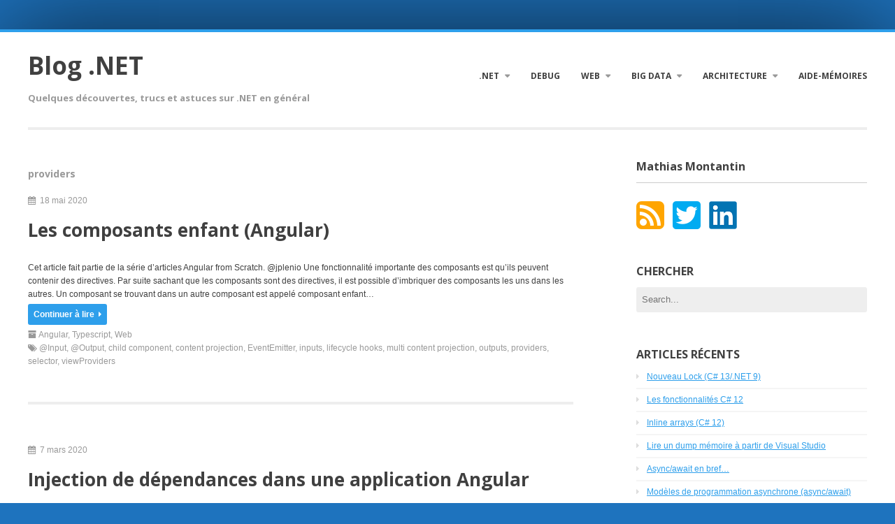

--- FILE ---
content_type: text/html; charset=UTF-8
request_url: https://cdiese.fr/tag/providers/
body_size: 11749
content:
<!DOCTYPE html>
<html lang="fr-FR">
	<head>
		<meta charset="UTF-8">
		<meta name="viewport" content="width=device-width, initial-scale=1">
		<title>providers Archives - Blog .NET</title>
		<link rel="profile" href="http://gmpg.org/xfn/11">
		<link rel="pingback" href="https://cdiese.fr/xmlrpc.php">
		<meta name='robots' content='index, follow, max-image-preview:large, max-snippet:-1, max-video-preview:-1' />

	<!-- This site is optimized with the Yoast SEO plugin v19.12 - https://yoast.com/wordpress/plugins/seo/ -->
	<link rel="canonical" href="https://cdiese.fr/tag/providers/" />
	<meta property="og:locale" content="fr_FR" />
	<meta property="og:type" content="article" />
	<meta property="og:title" content="providers Archives - Blog .NET" />
	<meta property="og:url" content="https://cdiese.fr/tag/providers/" />
	<meta property="og:site_name" content="Blog .NET" />
	<meta name="twitter:card" content="summary_large_image" />
	<meta name="twitter:site" content="@matmanhatan" />
	<script type="application/ld+json" class="yoast-schema-graph">{"@context":"https://schema.org","@graph":[{"@type":"CollectionPage","@id":"https://cdiese.fr/tag/providers/","url":"https://cdiese.fr/tag/providers/","name":"providers Archives - Blog .NET","isPartOf":{"@id":"https://cdiese.fr/#website"},"breadcrumb":{"@id":"https://cdiese.fr/tag/providers/#breadcrumb"},"inLanguage":"fr-FR"},{"@type":"BreadcrumbList","@id":"https://cdiese.fr/tag/providers/#breadcrumb","itemListElement":[{"@type":"ListItem","position":1,"name":"Accueil","item":"https://cdiese.fr/"},{"@type":"ListItem","position":2,"name":"providers"}]},{"@type":"WebSite","@id":"https://cdiese.fr/#website","url":"https://cdiese.fr/","name":"Blog .NET","description":"Quelques découvertes, trucs et astuces sur .NET en général","publisher":{"@id":"https://cdiese.fr/#/schema/person/00e738f48c3a6a4274743b9f1eb73fee"},"potentialAction":[{"@type":"SearchAction","target":{"@type":"EntryPoint","urlTemplate":"https://cdiese.fr/?s={search_term_string}"},"query-input":"required name=search_term_string"}],"inLanguage":"fr-FR"},{"@type":["Person","Organization"],"@id":"https://cdiese.fr/#/schema/person/00e738f48c3a6a4274743b9f1eb73fee","name":"Mathias Montantin","image":{"@type":"ImageObject","inLanguage":"fr-FR","@id":"https://cdiese.fr/#/schema/person/image/","url":"https://cdiese.fr/wp-content/uploads/2017/10/csharp_favicon.png","contentUrl":"https://cdiese.fr/wp-content/uploads/2017/10/csharp_favicon.png","width":109,"height":112,"caption":"Mathias Montantin"},"logo":{"@id":"https://cdiese.fr/#/schema/person/image/"},"sameAs":["https://twitter.com/https://twitter.com/matmanhatan"]}]}</script>
	<!-- / Yoast SEO plugin. -->


<link rel='dns-prefetch' href='//fonts.googleapis.com' />
<link rel="alternate" type="application/rss+xml" title="Blog .NET &raquo; Flux" href="https://cdiese.fr/feed/" />
<link rel="alternate" type="application/rss+xml" title="Blog .NET &raquo; Flux des commentaires" href="https://cdiese.fr/comments/feed/" />
<link rel="alternate" type="application/rss+xml" title="Blog .NET &raquo; Flux de l’étiquette providers" href="https://cdiese.fr/tag/providers/feed/" />
<script type="text/javascript">
window._wpemojiSettings = {"baseUrl":"https:\/\/s.w.org\/images\/core\/emoji\/14.0.0\/72x72\/","ext":".png","svgUrl":"https:\/\/s.w.org\/images\/core\/emoji\/14.0.0\/svg\/","svgExt":".svg","source":{"concatemoji":"https:\/\/cdiese.fr\/wp-includes\/js\/wp-emoji-release.min.js?ver=6.1.9"}};
/*! This file is auto-generated */
!function(e,a,t){var n,r,o,i=a.createElement("canvas"),p=i.getContext&&i.getContext("2d");function s(e,t){var a=String.fromCharCode,e=(p.clearRect(0,0,i.width,i.height),p.fillText(a.apply(this,e),0,0),i.toDataURL());return p.clearRect(0,0,i.width,i.height),p.fillText(a.apply(this,t),0,0),e===i.toDataURL()}function c(e){var t=a.createElement("script");t.src=e,t.defer=t.type="text/javascript",a.getElementsByTagName("head")[0].appendChild(t)}for(o=Array("flag","emoji"),t.supports={everything:!0,everythingExceptFlag:!0},r=0;r<o.length;r++)t.supports[o[r]]=function(e){if(p&&p.fillText)switch(p.textBaseline="top",p.font="600 32px Arial",e){case"flag":return s([127987,65039,8205,9895,65039],[127987,65039,8203,9895,65039])?!1:!s([55356,56826,55356,56819],[55356,56826,8203,55356,56819])&&!s([55356,57332,56128,56423,56128,56418,56128,56421,56128,56430,56128,56423,56128,56447],[55356,57332,8203,56128,56423,8203,56128,56418,8203,56128,56421,8203,56128,56430,8203,56128,56423,8203,56128,56447]);case"emoji":return!s([129777,127995,8205,129778,127999],[129777,127995,8203,129778,127999])}return!1}(o[r]),t.supports.everything=t.supports.everything&&t.supports[o[r]],"flag"!==o[r]&&(t.supports.everythingExceptFlag=t.supports.everythingExceptFlag&&t.supports[o[r]]);t.supports.everythingExceptFlag=t.supports.everythingExceptFlag&&!t.supports.flag,t.DOMReady=!1,t.readyCallback=function(){t.DOMReady=!0},t.supports.everything||(n=function(){t.readyCallback()},a.addEventListener?(a.addEventListener("DOMContentLoaded",n,!1),e.addEventListener("load",n,!1)):(e.attachEvent("onload",n),a.attachEvent("onreadystatechange",function(){"complete"===a.readyState&&t.readyCallback()})),(e=t.source||{}).concatemoji?c(e.concatemoji):e.wpemoji&&e.twemoji&&(c(e.twemoji),c(e.wpemoji)))}(window,document,window._wpemojiSettings);
</script>
<style type="text/css">
img.wp-smiley,
img.emoji {
	display: inline !important;
	border: none !important;
	box-shadow: none !important;
	height: 1em !important;
	width: 1em !important;
	margin: 0 0.07em !important;
	vertical-align: -0.1em !important;
	background: none !important;
	padding: 0 !important;
}
</style>
	<link rel='stylesheet' id='wp-block-library-css' href='https://cdiese.fr/wp-includes/css/dist/block-library/style.min.css?ver=6.1.9' type='text/css' media='all' />
<link rel='stylesheet' id='classic-theme-styles-css' href='https://cdiese.fr/wp-includes/css/classic-themes.min.css?ver=1' type='text/css' media='all' />
<style id='global-styles-inline-css' type='text/css'>
body{--wp--preset--color--black: #000000;--wp--preset--color--cyan-bluish-gray: #abb8c3;--wp--preset--color--white: #ffffff;--wp--preset--color--pale-pink: #f78da7;--wp--preset--color--vivid-red: #cf2e2e;--wp--preset--color--luminous-vivid-orange: #ff6900;--wp--preset--color--luminous-vivid-amber: #fcb900;--wp--preset--color--light-green-cyan: #7bdcb5;--wp--preset--color--vivid-green-cyan: #00d084;--wp--preset--color--pale-cyan-blue: #8ed1fc;--wp--preset--color--vivid-cyan-blue: #0693e3;--wp--preset--color--vivid-purple: #9b51e0;--wp--preset--gradient--vivid-cyan-blue-to-vivid-purple: linear-gradient(135deg,rgba(6,147,227,1) 0%,rgb(155,81,224) 100%);--wp--preset--gradient--light-green-cyan-to-vivid-green-cyan: linear-gradient(135deg,rgb(122,220,180) 0%,rgb(0,208,130) 100%);--wp--preset--gradient--luminous-vivid-amber-to-luminous-vivid-orange: linear-gradient(135deg,rgba(252,185,0,1) 0%,rgba(255,105,0,1) 100%);--wp--preset--gradient--luminous-vivid-orange-to-vivid-red: linear-gradient(135deg,rgba(255,105,0,1) 0%,rgb(207,46,46) 100%);--wp--preset--gradient--very-light-gray-to-cyan-bluish-gray: linear-gradient(135deg,rgb(238,238,238) 0%,rgb(169,184,195) 100%);--wp--preset--gradient--cool-to-warm-spectrum: linear-gradient(135deg,rgb(74,234,220) 0%,rgb(151,120,209) 20%,rgb(207,42,186) 40%,rgb(238,44,130) 60%,rgb(251,105,98) 80%,rgb(254,248,76) 100%);--wp--preset--gradient--blush-light-purple: linear-gradient(135deg,rgb(255,206,236) 0%,rgb(152,150,240) 100%);--wp--preset--gradient--blush-bordeaux: linear-gradient(135deg,rgb(254,205,165) 0%,rgb(254,45,45) 50%,rgb(107,0,62) 100%);--wp--preset--gradient--luminous-dusk: linear-gradient(135deg,rgb(255,203,112) 0%,rgb(199,81,192) 50%,rgb(65,88,208) 100%);--wp--preset--gradient--pale-ocean: linear-gradient(135deg,rgb(255,245,203) 0%,rgb(182,227,212) 50%,rgb(51,167,181) 100%);--wp--preset--gradient--electric-grass: linear-gradient(135deg,rgb(202,248,128) 0%,rgb(113,206,126) 100%);--wp--preset--gradient--midnight: linear-gradient(135deg,rgb(2,3,129) 0%,rgb(40,116,252) 100%);--wp--preset--duotone--dark-grayscale: url('#wp-duotone-dark-grayscale');--wp--preset--duotone--grayscale: url('#wp-duotone-grayscale');--wp--preset--duotone--purple-yellow: url('#wp-duotone-purple-yellow');--wp--preset--duotone--blue-red: url('#wp-duotone-blue-red');--wp--preset--duotone--midnight: url('#wp-duotone-midnight');--wp--preset--duotone--magenta-yellow: url('#wp-duotone-magenta-yellow');--wp--preset--duotone--purple-green: url('#wp-duotone-purple-green');--wp--preset--duotone--blue-orange: url('#wp-duotone-blue-orange');--wp--preset--font-size--small: 13px;--wp--preset--font-size--medium: 20px;--wp--preset--font-size--large: 36px;--wp--preset--font-size--x-large: 42px;--wp--preset--spacing--20: 0.44rem;--wp--preset--spacing--30: 0.67rem;--wp--preset--spacing--40: 1rem;--wp--preset--spacing--50: 1.5rem;--wp--preset--spacing--60: 2.25rem;--wp--preset--spacing--70: 3.38rem;--wp--preset--spacing--80: 5.06rem;}:where(.is-layout-flex){gap: 0.5em;}body .is-layout-flow > .alignleft{float: left;margin-inline-start: 0;margin-inline-end: 2em;}body .is-layout-flow > .alignright{float: right;margin-inline-start: 2em;margin-inline-end: 0;}body .is-layout-flow > .aligncenter{margin-left: auto !important;margin-right: auto !important;}body .is-layout-constrained > .alignleft{float: left;margin-inline-start: 0;margin-inline-end: 2em;}body .is-layout-constrained > .alignright{float: right;margin-inline-start: 2em;margin-inline-end: 0;}body .is-layout-constrained > .aligncenter{margin-left: auto !important;margin-right: auto !important;}body .is-layout-constrained > :where(:not(.alignleft):not(.alignright):not(.alignfull)){max-width: var(--wp--style--global--content-size);margin-left: auto !important;margin-right: auto !important;}body .is-layout-constrained > .alignwide{max-width: var(--wp--style--global--wide-size);}body .is-layout-flex{display: flex;}body .is-layout-flex{flex-wrap: wrap;align-items: center;}body .is-layout-flex > *{margin: 0;}:where(.wp-block-columns.is-layout-flex){gap: 2em;}.has-black-color{color: var(--wp--preset--color--black) !important;}.has-cyan-bluish-gray-color{color: var(--wp--preset--color--cyan-bluish-gray) !important;}.has-white-color{color: var(--wp--preset--color--white) !important;}.has-pale-pink-color{color: var(--wp--preset--color--pale-pink) !important;}.has-vivid-red-color{color: var(--wp--preset--color--vivid-red) !important;}.has-luminous-vivid-orange-color{color: var(--wp--preset--color--luminous-vivid-orange) !important;}.has-luminous-vivid-amber-color{color: var(--wp--preset--color--luminous-vivid-amber) !important;}.has-light-green-cyan-color{color: var(--wp--preset--color--light-green-cyan) !important;}.has-vivid-green-cyan-color{color: var(--wp--preset--color--vivid-green-cyan) !important;}.has-pale-cyan-blue-color{color: var(--wp--preset--color--pale-cyan-blue) !important;}.has-vivid-cyan-blue-color{color: var(--wp--preset--color--vivid-cyan-blue) !important;}.has-vivid-purple-color{color: var(--wp--preset--color--vivid-purple) !important;}.has-black-background-color{background-color: var(--wp--preset--color--black) !important;}.has-cyan-bluish-gray-background-color{background-color: var(--wp--preset--color--cyan-bluish-gray) !important;}.has-white-background-color{background-color: var(--wp--preset--color--white) !important;}.has-pale-pink-background-color{background-color: var(--wp--preset--color--pale-pink) !important;}.has-vivid-red-background-color{background-color: var(--wp--preset--color--vivid-red) !important;}.has-luminous-vivid-orange-background-color{background-color: var(--wp--preset--color--luminous-vivid-orange) !important;}.has-luminous-vivid-amber-background-color{background-color: var(--wp--preset--color--luminous-vivid-amber) !important;}.has-light-green-cyan-background-color{background-color: var(--wp--preset--color--light-green-cyan) !important;}.has-vivid-green-cyan-background-color{background-color: var(--wp--preset--color--vivid-green-cyan) !important;}.has-pale-cyan-blue-background-color{background-color: var(--wp--preset--color--pale-cyan-blue) !important;}.has-vivid-cyan-blue-background-color{background-color: var(--wp--preset--color--vivid-cyan-blue) !important;}.has-vivid-purple-background-color{background-color: var(--wp--preset--color--vivid-purple) !important;}.has-black-border-color{border-color: var(--wp--preset--color--black) !important;}.has-cyan-bluish-gray-border-color{border-color: var(--wp--preset--color--cyan-bluish-gray) !important;}.has-white-border-color{border-color: var(--wp--preset--color--white) !important;}.has-pale-pink-border-color{border-color: var(--wp--preset--color--pale-pink) !important;}.has-vivid-red-border-color{border-color: var(--wp--preset--color--vivid-red) !important;}.has-luminous-vivid-orange-border-color{border-color: var(--wp--preset--color--luminous-vivid-orange) !important;}.has-luminous-vivid-amber-border-color{border-color: var(--wp--preset--color--luminous-vivid-amber) !important;}.has-light-green-cyan-border-color{border-color: var(--wp--preset--color--light-green-cyan) !important;}.has-vivid-green-cyan-border-color{border-color: var(--wp--preset--color--vivid-green-cyan) !important;}.has-pale-cyan-blue-border-color{border-color: var(--wp--preset--color--pale-cyan-blue) !important;}.has-vivid-cyan-blue-border-color{border-color: var(--wp--preset--color--vivid-cyan-blue) !important;}.has-vivid-purple-border-color{border-color: var(--wp--preset--color--vivid-purple) !important;}.has-vivid-cyan-blue-to-vivid-purple-gradient-background{background: var(--wp--preset--gradient--vivid-cyan-blue-to-vivid-purple) !important;}.has-light-green-cyan-to-vivid-green-cyan-gradient-background{background: var(--wp--preset--gradient--light-green-cyan-to-vivid-green-cyan) !important;}.has-luminous-vivid-amber-to-luminous-vivid-orange-gradient-background{background: var(--wp--preset--gradient--luminous-vivid-amber-to-luminous-vivid-orange) !important;}.has-luminous-vivid-orange-to-vivid-red-gradient-background{background: var(--wp--preset--gradient--luminous-vivid-orange-to-vivid-red) !important;}.has-very-light-gray-to-cyan-bluish-gray-gradient-background{background: var(--wp--preset--gradient--very-light-gray-to-cyan-bluish-gray) !important;}.has-cool-to-warm-spectrum-gradient-background{background: var(--wp--preset--gradient--cool-to-warm-spectrum) !important;}.has-blush-light-purple-gradient-background{background: var(--wp--preset--gradient--blush-light-purple) !important;}.has-blush-bordeaux-gradient-background{background: var(--wp--preset--gradient--blush-bordeaux) !important;}.has-luminous-dusk-gradient-background{background: var(--wp--preset--gradient--luminous-dusk) !important;}.has-pale-ocean-gradient-background{background: var(--wp--preset--gradient--pale-ocean) !important;}.has-electric-grass-gradient-background{background: var(--wp--preset--gradient--electric-grass) !important;}.has-midnight-gradient-background{background: var(--wp--preset--gradient--midnight) !important;}.has-small-font-size{font-size: var(--wp--preset--font-size--small) !important;}.has-medium-font-size{font-size: var(--wp--preset--font-size--medium) !important;}.has-large-font-size{font-size: var(--wp--preset--font-size--large) !important;}.has-x-large-font-size{font-size: var(--wp--preset--font-size--x-large) !important;}
.wp-block-navigation a:where(:not(.wp-element-button)){color: inherit;}
:where(.wp-block-columns.is-layout-flex){gap: 2em;}
.wp-block-pullquote{font-size: 1.5em;line-height: 1.6;}
</style>
<link rel='stylesheet' id='cool-tag-cloud-css' href='https://cdiese.fr/wp-content/plugins/cool-tag-cloud/inc/cool-tag-cloud.css?ver=2.25' type='text/css' media='all' />
<link rel='stylesheet' id='enterprise-style-css' href='https://cdiese.fr/wp-content/themes/enterprise-lite-custom/style.css?ver=6.1.9' type='text/css' media='all' />
<link rel='stylesheet' id='enterprise-google-fonts-open-sans-css' href='//fonts.googleapis.com/css?family=Open+Sans%3A700&#038;ver=6.1.9' type='text/css' media='all' />
<link rel='stylesheet' id='enterprise-font-awesome-css' href='https://cdiese.fr/wp-content/themes/enterprise-lite/assets/fonts/font-awesome/css/font-awesome.min.css?ver=6.1.9' type='text/css' media='all' />
<link rel='stylesheet' id='hcb-style-css' href='https://cdiese.fr/wp-content/plugins/highlighting-code-block/build/css/hcb_style.css?ver=1.6.1' type='text/css' media='all' />
<style id='hcb-style-inline-css' type='text/css'>
:root{--hcb-font-size: 14px}:root{--hcb-font-size--mobile: 13px}:root{--hcb-font-family:Menlo, Consolas, "Hiragino Kaku Gothic ProN", "Hiragino Sans", Meiryo, sans-serif;}
</style>
<link rel='stylesheet' id='hcb-coloring-css' href='https://cdiese.fr/wp-content/plugins/highlighting-code-block/build/css/coloring_light.css?ver=1.6.1' type='text/css' media='all' />
<script type='text/javascript' src='https://cdiese.fr/wp-includes/js/jquery/jquery.min.js?ver=3.6.1' id='jquery-core-js'></script>
<script type='text/javascript' src='https://cdiese.fr/wp-includes/js/jquery/jquery-migrate.min.js?ver=3.3.2' id='jquery-migrate-js'></script>
<link rel="https://api.w.org/" href="https://cdiese.fr/wp-json/" /><link rel="alternate" type="application/json" href="https://cdiese.fr/wp-json/wp/v2/tags/311" /><link rel="EditURI" type="application/rsd+xml" title="RSD" href="https://cdiese.fr/xmlrpc.php?rsd" />
<link rel="wlwmanifest" type="application/wlwmanifest+xml" href="https://cdiese.fr/wp-includes/wlwmanifest.xml" />
<meta name="generator" content="WordPress 6.1.9" />
    <script type="text/javascript" src="https://cdiese.fr/wp-content/plugins/wp-highlightjs/highlight.pack.js"></script>
    <script type="text/javascript">hljs.initHighlightingOnLoad();</script>
    <link rel="stylesheet" href="https://cdiese.fr/wp-content/plugins/wp-highlightjs/styles/vs.css" />
    <style>pre.hljs {padding: 0px;}
pre.hljs code {border: 1px solid #ccc; padding: 5px;}</style>

	<style type="text/css">
											</style>
<style type="text/css" id="custom-background-css">
body.custom-background { background-color: #1e73be; }
</style>
	<link rel="icon" href="https://cdiese.fr/wp-content/uploads/2017/10/cropped-csharp_favicon-32x32.png" sizes="32x32" />
<link rel="icon" href="https://cdiese.fr/wp-content/uploads/2017/10/cropped-csharp_favicon-192x192.png" sizes="192x192" />
<link rel="apple-touch-icon" href="https://cdiese.fr/wp-content/uploads/2017/10/cropped-csharp_favicon-180x180.png" />
<meta name="msapplication-TileImage" content="https://cdiese.fr/wp-content/uploads/2017/10/cropped-csharp_favicon-270x270.png" />
	</head>

	<body class="archive tag tag-providers tag-311 custom-background">
	<div id="page" class="hfeed site">
		<a class="skip-link screen-reader-text" href="#content">Skip to content</a>
		
		<div class="header-wrap inner">
			<header id="masthead" class="site-header site-element" role="banner">
				<div class="site-branding">
					<span class="site-title">
													<a href="https://cdiese.fr/" rel="home">
								Blog .NET							</a>
											</span>
											<h1 class="site-description">Quelques découvertes, trucs et astuces sur .NET en général</h1>
									</div>
				
									<nav id="site-navigation" class="main-navigation" role="navigation">
						<span class="menu-toggle"><i class="fa fa-bars"></i> Menu</span>
						<div class="menu-header-menu-container"><ul id="menu-header-menu" class="menu"><li id="menu-item-615" class="menu-item menu-item-type-taxonomy menu-item-object-category menu-item-has-children menu-item-615"><a href="https://cdiese.fr/category/dotnet/">.NET</a>
<ul class="sub-menu">
	<li id="menu-item-622" class="menu-item menu-item-type-taxonomy menu-item-object-category menu-item-622"><a href="https://cdiese.fr/category/dotnet/c/">C#</a></li>
	<li id="menu-item-1067" class="menu-item menu-item-type-custom menu-item-object-custom menu-item-1067"><a href="https://cdiese.fr/ccli/">C++/CLI</a></li>
	<li id="menu-item-627" class="menu-item menu-item-type-custom menu-item-object-custom menu-item-627"><a href="https://cdiese.fr/plateforme-cible-en-net-en-5-min/">Target platform</a></li>
	<li id="menu-item-623" class="menu-item menu-item-type-custom menu-item-object-custom menu-item-623"><a href="https://cdiese.fr/versions-des-composants-net/">Versions des composants .NET</a></li>
	<li id="menu-item-631" class="menu-item menu-item-type-custom menu-item-object-custom menu-item-631"><a href="https://cdiese.fr/appels-vers-du-code-non-manage/">Appels vers du code non managé</a></li>
	<li id="menu-item-1064" class="menu-item menu-item-type-custom menu-item-object-custom menu-item-1064"><a href="https://cdiese.fr/powershell/">Powershell</a></li>
	<li id="menu-item-624" class="menu-item menu-item-type-taxonomy menu-item-object-category menu-item-624"><a href="https://cdiese.fr/category/parallel_programming/">Programmation parallèle</a></li>
	<li id="menu-item-612" class="menu-item menu-item-type-taxonomy menu-item-object-category menu-item-612"><a href="https://cdiese.fr/category/visual-studio/">Visual Studio</a></li>
	<li id="menu-item-1054" class="menu-item menu-item-type-taxonomy menu-item-object-category menu-item-1054"><a href="https://cdiese.fr/category/dotnet/wpf/">WPF</a></li>
	<li id="menu-item-1060" class="menu-item menu-item-type-post_type menu-item-object-post menu-item-1060"><a href="https://cdiese.fr/comprendre-net-standard-en-5-min/">.NET Standard</a></li>
	<li id="menu-item-1183" class="menu-item menu-item-type-custom menu-item-object-custom menu-item-1183"><a href="https://cdiese.fr/commandes-courantes-de-la-cli-net-core/">CLI .NET Core</a></li>
</ul>
</li>
<li id="menu-item-621" class="menu-item menu-item-type-taxonomy menu-item-object-category menu-item-621"><a href="https://cdiese.fr/category/debug/">Debug</a></li>
<li id="menu-item-1624" class="menu-item menu-item-type-taxonomy menu-item-object-category menu-item-has-children menu-item-1624"><a href="https://cdiese.fr/category/web/">Web</a>
<ul class="sub-menu">
	<li id="menu-item-1625" class="menu-item menu-item-type-taxonomy menu-item-object-category menu-item-1625"><a href="https://cdiese.fr/category/web/angular/">Angular</a></li>
	<li id="menu-item-1627" class="menu-item menu-item-type-taxonomy menu-item-object-category menu-item-1627"><a href="https://cdiese.fr/category/typescript/">Typescript</a></li>
	<li id="menu-item-1626" class="menu-item menu-item-type-taxonomy menu-item-object-category menu-item-1626"><a href="https://cdiese.fr/category/web/javascript/">Javascript</a></li>
</ul>
</li>
<li id="menu-item-1050" class="menu-item menu-item-type-taxonomy menu-item-object-category menu-item-has-children menu-item-1050"><a href="https://cdiese.fr/category/big-data/">Big Data</a>
<ul class="sub-menu">
	<li id="menu-item-1097" class="menu-item menu-item-type-custom menu-item-object-custom menu-item-1097"><a href="https://cdiese.fr/hadoop/">Hadoop</a></li>
	<li id="menu-item-667" class="menu-item menu-item-type-custom menu-item-object-custom menu-item-667"><a href="https://cdiese.fr/formation-mongodb-m101n/">Mongo DB</a></li>
</ul>
</li>
<li id="menu-item-616" class="menu-item menu-item-type-taxonomy menu-item-object-category menu-item-has-children menu-item-616"><a href="https://cdiese.fr/category/architecture/">Architecture</a>
<ul class="sub-menu">
	<li id="menu-item-1055" class="menu-item menu-item-type-post_type menu-item-object-post menu-item-1055"><a href="https://cdiese.fr/domain-driven-design-en-5-min/">DDD</a></li>
	<li id="menu-item-1143" class="menu-item menu-item-type-post_type menu-item-object-post menu-item-1143"><a href="https://cdiese.fr/larchitecture-hexagonale-en-5-min/">Architecture hexagonale</a></li>
	<li id="menu-item-1058" class="menu-item menu-item-type-custom menu-item-object-custom menu-item-1058"><a href="https://cdiese.fr/architecture-en-microservices/">Microservices</a></li>
	<li id="menu-item-1059" class="menu-item menu-item-type-post_type menu-item-object-post menu-item-1059"><a href="https://cdiese.fr/principe-de-developpement-dry-dont-repeat-yourself/">DRY</a></li>
	<li id="menu-item-1061" class="menu-item menu-item-type-post_type menu-item-object-post menu-item-1061"><a href="https://cdiese.fr/principe-de-developpement-oriente-objet-solid/">SOLID</a></li>
	<li id="menu-item-1073" class="menu-item menu-item-type-taxonomy menu-item-object-category menu-item-1073"><a href="https://cdiese.fr/category/architecture/design-pattern/">Design-patterns</a></li>
</ul>
</li>
<li id="menu-item-1053" class="menu-item menu-item-type-taxonomy menu-item-object-category menu-item-1053"><a href="https://cdiese.fr/category/cheat_sheet/">Aide-mémoires</a></li>
</ul></div>					</nav><!-- #site-navigation -->
							</header><!-- #masthead -->
		</div>
	
		<div id="content" class="site-content inner site-element">

	<section id="primary" class="content-area">
		<main id="main" class="site-main" role="main">

		
			<header class="page-header">
				<h1 class="page-title">
					providers				</h1>
							</header><!-- .page-header -->

						
				
<article id="post-1577" class="post-1577 post type-post status-publish format-standard hentry category-angular category-typescript category-web tag-input tag-output tag-child-component tag-content-projection tag-eventemitter tag-inputs tag-lifecycle-hooks tag-multi-content-projection tag-outputs tag-providers tag-selector tag-viewproviders">
	<header class="entry-header">
		<div class="entry-meta-feed">
			<span class="posted-on"><i class="fa fa-calendar"></i> <time class="entry-date published" datetime="2020-05-18T14:22:47+02:00">18 mai 2020</time><time class="updated" datetime="2021-03-31T14:44:25+02:00">31 mars 2021</time></span>		</div>
		<h1 class="entry-title"><a href="https://cdiese.fr/angular-child-component/" rel="bookmark">Les composants enfant (Angular)</a></h1>	</header><!-- .entry-header -->

		<div class="entry-summary">
		<p>Cet article fait partie de la série d&#8217;articles Angular from Scratch. @jplenio Une fonctionnalité importante des composants est qu’ils peuvent contenir des directives. Par suite sachant que les composants sont des directives, il est possible d’imbriquer des composants les uns dans les autres. Un composant se trouvant dans un autre composant est appelé composant enfant&#8230;</p>
<p class="continue-reading"><a class="more-link" href="https://cdiese.fr/angular-child-component/">Continuer à lire<i class="fa fa-caret-right"></i></a></p>
	</div><!-- .entry-summary -->
	
	<footer class="entry-footer">
								<span class="cat-links">
				<i class="fa fa-archive"></i><a href="https://cdiese.fr/category/web/angular/" rel="category tag">Angular</a>, <a href="https://cdiese.fr/category/typescript/" rel="category tag">Typescript</a>, <a href="https://cdiese.fr/category/web/" rel="category tag">Web</a>			</span>
			
						<span class="tag-links">
				<br><i class="fa fa-tags"></i><a href="https://cdiese.fr/tag/input/" rel="tag">@Input</a>, <a href="https://cdiese.fr/tag/output/" rel="tag">@Output</a>, <a href="https://cdiese.fr/tag/child-component/" rel="tag">child component</a>, <a href="https://cdiese.fr/tag/content-projection/" rel="tag">content projection</a>, <a href="https://cdiese.fr/tag/eventemitter/" rel="tag">EventEmitter</a>, <a href="https://cdiese.fr/tag/inputs/" rel="tag">inputs</a>, <a href="https://cdiese.fr/tag/lifecycle-hooks/" rel="tag">lifecycle hooks</a>, <a href="https://cdiese.fr/tag/multi-content-projection/" rel="tag">multi content projection</a>, <a href="https://cdiese.fr/tag/outputs/" rel="tag">outputs</a>, <a href="https://cdiese.fr/tag/providers/" rel="tag">providers</a>, <a href="https://cdiese.fr/tag/selector/" rel="tag">selector</a>, <a href="https://cdiese.fr/tag/viewproviders/" rel="tag">viewProviders</a>			</span>
						</footer><!-- .entry-footer -->
</article><!-- #post-## -->

			
				
<article id="post-1510" class="post-1510 post type-post status-publish format-standard hentry category-angular category-typescript category-web tag-dependency-injection tag-injectable tag-injection-de-dependances tag-providedin tag-providers">
	<header class="entry-header">
		<div class="entry-meta-feed">
			<span class="posted-on"><i class="fa fa-calendar"></i> <time class="entry-date published" datetime="2020-03-07T05:42:37+02:00">7 mars 2020</time><time class="updated" datetime="2021-03-31T14:44:07+02:00">31 mars 2021</time></span>		</div>
		<h1 class="entry-title"><a href="https://cdiese.fr/angular-depency-injection/" rel="bookmark">Injection de dépendances dans une application Angular</a></h1>	</header><!-- .entry-header -->

		<div class="entry-summary">
		<p>Cet article fait partie de la série d&#8217;articles Angular from Scratch. Angular from Scratch L&#8217;injection de dépendances est un design pattern pris en charge nativement dans Angular. Pour davantage d&#8217;explications sur la théorie de ce design pattern, voir L&#8217;injection de dépendances en théorie. A l&#8217;instanciation d&#8217;un composant, Angular peut effectuer la résolution de ces dépendances&#8230;</p>
<p class="continue-reading"><a class="more-link" href="https://cdiese.fr/angular-depency-injection/">Continuer à lire<i class="fa fa-caret-right"></i></a></p>
	</div><!-- .entry-summary -->
	
	<footer class="entry-footer">
								<span class="cat-links">
				<i class="fa fa-archive"></i><a href="https://cdiese.fr/category/web/angular/" rel="category tag">Angular</a>, <a href="https://cdiese.fr/category/typescript/" rel="category tag">Typescript</a>, <a href="https://cdiese.fr/category/web/" rel="category tag">Web</a>			</span>
			
						<span class="tag-links">
				<br><i class="fa fa-tags"></i><a href="https://cdiese.fr/tag/dependency-injection/" rel="tag">Dependency injection</a>, <a href="https://cdiese.fr/tag/injectable/" rel="tag">Injectable</a>, <a href="https://cdiese.fr/tag/injection-de-dependances/" rel="tag">Injection de dépendances</a>, <a href="https://cdiese.fr/tag/providedin/" rel="tag">providedIn</a>, <a href="https://cdiese.fr/tag/providers/" rel="tag">providers</a>			</span>
						</footer><!-- .entry-footer -->
</article><!-- #post-## -->

			
			
		
		</main><!-- #main -->
	</section><!-- #primary -->

	<div id="secondary" class="widget-area" role="complementary">
		<aside id="text-2" class="widget widget_text">			<div class="textwidget"><span class="widget-title"><a style="text-decoration:none;color:#404040;text-transform:capitalize" href="https://www.linkedin.com/in/mathiasmontantin/">Mathias Montantin</a><br/>
</span>
<hr />
<a href="https://cdiese.fr/feed"><img style="vertical-align:middle" src="https://cdiese.fr/wp-content/uploads/feed.png" /></a>
&nbsp;
<a href="https://twitter.com/matmanhatan"><img style="vertical-align:middle" src="https://cdiese.fr/wp-content/uploads/twitter.png" /></a>
&nbsp;
<a href="https://www.linkedin.com/in/mathiasmontantin/"><img style="vertical-align:middle" src="https://cdiese.fr/wp-content/uploads/linkedin.png" /></a></div>
		</aside><aside id="search-4" class="widget widget_search"><span class="widget-title">Chercher</span><form role="search" method="get" id="search-form" action="https://cdiese.fr/">
    <div class="search-wrap">
    	<label class="screen-reader-text" for="s">Search for:</label>
        <input type="search" placeholder="Search..." name="s" id="search-input" value="" />
        <input class="screen-reader-text" type="submit" id="search-submit" value="Search" />
    </div>
</form></aside>
		<aside id="recent-posts-2" class="widget widget_recent_entries">
		<span class="widget-title">Articles récents</span>
		<ul>
											<li>
					<a href="https://cdiese.fr/new-lock-cs13/">Nouveau Lock (C# 13/.NET 9)</a>
									</li>
											<li>
					<a href="https://cdiese.fr/csharp12/">Les fonctionnalités C# 12</a>
									</li>
											<li>
					<a href="https://cdiese.fr/csharp12-inline-arrays/">Inline arrays (C# 12)</a>
									</li>
											<li>
					<a href="https://cdiese.fr/read-memory-dump-from-vs/">Lire un dump mémoire à partir de Visual Studio</a>
									</li>
											<li>
					<a href="https://cdiese.fr/async-await/">Async/await en bref&#8230;</a>
									</li>
											<li>
					<a href="https://cdiese.fr/async-await-models/">Modèles de programmation asynchrone (async/await)</a>
									</li>
											<li>
					<a href="https://cdiese.fr/markdown-syntax-cheat-sheet/">Aide mémoire syntaxe Markdown</a>
									</li>
											<li>
					<a href="https://cdiese.fr/cheat-sheet-pattern-matching/">Aide-mémoire pattern matching C#</a>
									</li>
											<li>
					<a href="https://cdiese.fr/base64/">L&#8217;encodage base64</a>
									</li>
											<li>
					<a href="https://cdiese.fr/assembly-load-context/">Les &#8220;Assembly Load Contexts&#8221; en 5 min</a>
									</li>
											<li>
					<a href="https://cdiese.fr/application-domains/">Les &#8220;Application Domains&#8221; en 5 min</a>
									</li>
											<li>
					<a href="https://cdiese.fr/csharp10/">Les fonctionnalités C# 10.0</a>
									</li>
											<li>
					<a href="https://cdiese.fr/minimal-api-dotnet6/">API minimale (.NET 6)</a>
									</li>
											<li>
					<a href="https://cdiese.fr/cs10-namespaces-implicites/">Namespaces implicites (C# 10)</a>
									</li>
											<li>
					<a href="https://cdiese.fr/cs10-string-interpolation-handler/">Gestionnaire d’interpolation de chaînes de caractères (C# 10)</a>
									</li>
											<li>
					<a href="https://cdiese.fr/callerargumentexpression-cs10/">Amélioration des informations de diagnostic sur une méthode (C# 10)</a>
									</li>
											<li>
					<a href="https://cdiese.fr/structs-improvements-cs10-cs11/">Amélioration des structures (C# 10, C# 11)</a>
									</li>
											<li>
					<a href="https://cdiese.fr/compatibility-dotnet-framework-and-dotnet/">Compatibilité entre le framework .NET historique et .NET</a>
									</li>
											<li>
					<a href="https://cdiese.fr/python-module-import-system/">Système d&#8217;import de modules Python</a>
									</li>
											<li>
					<a href="https://cdiese.fr/dataframes-pandas/">Dataframes Pandas</a>
									</li>
											<li>
					<a href="https://cdiese.fr/pandas-series/">Séries Pandas</a>
									</li>
											<li>
					<a href="https://cdiese.fr/numpy-array/">Tableaux Numpy</a>
									</li>
											<li>
					<a href="https://cdiese.fr/python-pip/">Installer des packages Python avec pip</a>
									</li>
											<li>
					<a href="https://cdiese.fr/python-syntax-basics/">Syntaxe Python de base</a>
									</li>
											<li>
					<a href="https://cdiese.fr/angular-tests/">Implémenter des tests dans une application Angular</a>
									</li>
											<li>
					<a href="https://cdiese.fr/csharp9/">Les fonctionnalités C# 9.0</a>
									</li>
											<li>
					<a href="https://cdiese.fr/cs9-skiplocalsinit/">Attribut <i>SkipLocalsInit</i> (C# 9.0)</a>
									</li>
											<li>
					<a href="https://cdiese.fr/cs9-covariance-return/">Covariance pour le retour de fonction (C# 9.0)</a>
									</li>
											<li>
					<a href="https://cdiese.fr/cs9-native-ints/">Native ints (C# 9.0)</a>
									</li>
											<li>
					<a href="https://cdiese.fr/cs9-function-pointer/">Les pointeurs de fonction (C# 9.0)</a>
									</li>
					</ul>

		</aside><aside id="categories-2" class="widget widget_categories"><span class="widget-title">Catégories</span>
			<ul>
					<li class="cat-item cat-item-4"><a href="https://cdiese.fr/category/dotnet/">.NET</a>
</li>
	<li class="cat-item cat-item-210"><a href="https://cdiese.fr/category/dotnetcore/">.Net Core</a>
</li>
	<li class="cat-item cat-item-302"><a href="https://cdiese.fr/category/web/angular/">Angular</a>
</li>
	<li class="cat-item cat-item-20"><a href="https://cdiese.fr/category/architecture/">Architecture</a>
</li>
	<li class="cat-item cat-item-163"><a href="https://cdiese.fr/category/astuce/">Astuce</a>
</li>
	<li class="cat-item cat-item-22"><a href="https://cdiese.fr/category/big-data/">Big Data</a>
</li>
	<li class="cat-item cat-item-3"><a href="https://cdiese.fr/category/dotnet/c/">C#</a>
</li>
	<li class="cat-item cat-item-113"><a href="https://cdiese.fr/category/cpp/">C++</a>
</li>
	<li class="cat-item cat-item-112"><a href="https://cdiese.fr/category/dotnet/cpp-cli/">C++/CLI</a>
</li>
	<li class="cat-item cat-item-214"><a href="https://cdiese.fr/category/cheat_sheet/">Cheat sheet</a>
</li>
	<li class="cat-item cat-item-21"><a href="https://cdiese.fr/category/architecture/coo/">Conception orientée objet</a>
</li>
	<li class="cat-item cat-item-116"><a href="https://cdiese.fr/category/debug/">Debug</a>
</li>
	<li class="cat-item cat-item-216"><a href="https://cdiese.fr/category/architecture/design-pattern/">Design pattern</a>
</li>
	<li class="cat-item cat-item-208"><a href="https://cdiese.fr/category/big-data/hadoop/">Hadoop</a>
</li>
	<li class="cat-item cat-item-250"><a href="https://cdiese.fr/category/interesting_reads/">Interesting reads</a>
</li>
	<li class="cat-item cat-item-263"><a href="https://cdiese.fr/category/web/javascript/">Javascript</a>
</li>
	<li class="cat-item cat-item-12"><a href="https://cdiese.fr/category/dotnet/linq/">Linq</a>
</li>
	<li class="cat-item cat-item-212"><a href="https://cdiese.fr/category/linux/">Linux</a>
</li>
	<li class="cat-item cat-item-13"><a href="https://cdiese.fr/category/big-data/mongodb/">Mongo DB</a>
</li>
	<li class="cat-item cat-item-188"><a href="https://cdiese.fr/category/powershell/">Powershell</a>
</li>
	<li class="cat-item cat-item-117"><a href="https://cdiese.fr/category/parallel_programming/">Programmation parallèle</a>
</li>
	<li class="cat-item cat-item-533"><a href="https://cdiese.fr/category/python/">Python</a>
</li>
	<li class="cat-item cat-item-17"><a href="https://cdiese.fr/category/sql/">SQL</a>
</li>
	<li class="cat-item cat-item-60"><a href="https://cdiese.fr/category/parallel_programming/task-parallel-library-tpl/">Task Parallel Library (TPL)</a>
</li>
	<li class="cat-item cat-item-232"><a href="https://cdiese.fr/category/teamcity/">Teamcity</a>
</li>
	<li class="cat-item cat-item-249"><a href="https://cdiese.fr/category/typescript/">Typescript</a>
</li>
	<li class="cat-item cat-item-2"><a href="https://cdiese.fr/category/visual-studio/">Visual Studio</a>
</li>
	<li class="cat-item cat-item-211"><a href="https://cdiese.fr/category/visual-studio-code/">Visual Studio Code</a>
</li>
	<li class="cat-item cat-item-303"><a href="https://cdiese.fr/category/web/">Web</a>
</li>
	<li class="cat-item cat-item-144"><a href="https://cdiese.fr/category/dotnet/wpf/">WPF</a>
</li>
			</ul>

			</aside><aside id="cool_tag_cloud-3" class="widget widget_cool_tag_cloud"><span class="widget-title">Etiquettes</span><div class="cool-tag-cloud"><div class="animation"><div class="ctcblue"><div class="ctcleft"><div class="arial" style="text-transform:none!important;"><a href="https://cdiese.fr/tag/local-init/" class="tag-cloud-link tag-link-505 tag-link-position-1" style="font-size: 10px;">.local init</a><a href="https://cdiese.fr/tag/net/" class="tag-cloud-link tag-link-9 tag-link-position-2" style="font-size: 10px;">.NET</a><a href="https://cdiese.fr/tag/net-6/" class="tag-cloud-link tag-link-601 tag-link-position-3" style="font-size: 10px;">.NET 6</a><a href="https://cdiese.fr/tag/net-9/" class="tag-cloud-link tag-link-631 tag-link-position-4" style="font-size: 10px;">.NET 9</a><a href="https://cdiese.fr/tag/net-core/" class="tag-cloud-link tag-link-180 tag-link-position-5" style="font-size: 10px;">.NET Core</a><a href="https://cdiese.fr/tag/net-framework/" class="tag-cloud-link tag-link-583 tag-link-position-6" style="font-size: 10px;">.NET framework</a><a href="https://cdiese.fr/tag/net-standard/" class="tag-cloud-link tag-link-177 tag-link-position-7" style="font-size: 10px;">.NET Standard</a><a href="https://cdiese.fr/tag/ng-deep/" class="tag-cloud-link tag-link-458 tag-link-position-8" style="font-size: 10px;">::ng-deep</a><a href="https://cdiese.fr/tag/host/" class="tag-cloud-link tag-link-456 tag-link-position-9" style="font-size: 10px;">:host</a><a href="https://cdiese.fr/tag/host-context/" class="tag-cloud-link tag-link-457 tag-link-position-10" style="font-size: 10px;">:host-context</a><a href="https://cdiese.fr/tag/input/" class="tag-cloud-link tag-link-327 tag-link-position-11" style="font-size: 10px;">@Input</a><a href="https://cdiese.fr/tag/output/" class="tag-cloud-link tag-link-328 tag-link-position-12" style="font-size: 10px;">@Output</a><a href="https://cdiese.fr/tag/accessviolationexception/" class="tag-cloud-link tag-link-285 tag-link-position-13" style="font-size: 10px;">AccessViolationException</a><a href="https://cdiese.fr/tag/action/" class="tag-cloud-link tag-link-134 tag-link-position-14" style="font-size: 10px;">Action</a><a href="https://cdiese.fr/tag/activation-context/" class="tag-cloud-link tag-link-294 tag-link-position-15" style="font-size: 10px;">Activation Context</a><a href="https://cdiese.fr/tag/adaptateur/" class="tag-cloud-link tag-link-26 tag-link-position-16" style="font-size: 10px;">Adaptateur</a><a href="https://cdiese.fr/tag/aftercontentinit/" class="tag-cloud-link tag-link-319 tag-link-position-17" style="font-size: 10px;">AfterContentInit</a><a href="https://cdiese.fr/tag/afterviewinit/" class="tag-cloud-link tag-link-318 tag-link-position-18" style="font-size: 10px;">AfterViewInit</a><a href="https://cdiese.fr/tag/agg/" class="tag-cloud-link tag-link-576 tag-link-position-19" style="font-size: 10px;">agg</a><a href="https://cdiese.fr/tag/aggregate/" class="tag-cloud-link tag-link-575 tag-link-position-20" style="font-size: 10px;">aggregate</a><a href="https://cdiese.fr/tag/ahead-of-time-compilation/" class="tag-cloud-link tag-link-333 tag-link-position-21" style="font-size: 10px;">ahead-of-time compilation</a><a href="https://cdiese.fr/tag/amd/" class="tag-cloud-link tag-link-259 tag-link-position-22" style="font-size: 10px;">AMD</a><a href="https://cdiese.fr/tag/angular/" class="tag-cloud-link tag-link-301 tag-link-position-23" style="font-size: 10px;">Angular</a><a href="https://cdiese.fr/tag/angular-cli/" class="tag-cloud-link tag-link-465 tag-link-position-24" style="font-size: 10px;">angular cli</a><a href="https://cdiese.fr/tag/angularjs/" class="tag-cloud-link tag-link-461 tag-link-position-25" style="font-size: 10px;">angularjs</a><a href="https://cdiese.fr/tag/angular-universal/" class="tag-cloud-link tag-link-472 tag-link-position-26" style="font-size: 10px;">angular universal</a><a href="https://cdiese.fr/tag/ansi/" class="tag-cloud-link tag-link-284 tag-link-position-27" style="font-size: 10px;">ANSI</a><a href="https://cdiese.fr/tag/anycpu/" class="tag-cloud-link tag-link-54 tag-link-position-28" style="font-size: 10px;">AnyCPU</a><a href="https://cdiese.fr/tag/aot/" class="tag-cloud-link tag-link-334 tag-link-position-29" style="font-size: 10px;">AOT</a><a href="https://cdiese.fr/tag/api-win32/" class="tag-cloud-link tag-link-86 tag-link-position-30" style="font-size: 10px;">API Win32</a></div></div></div></div></div></aside><aside id="archives-3" class="widget widget_archive"><span class="widget-title">Archives</span>
			<ul>
					<li><a href='https://cdiese.fr/2025/11/'>novembre 2025</a></li>
	<li><a href='https://cdiese.fr/2025/08/'>août 2025</a></li>
	<li><a href='https://cdiese.fr/2025/07/'>juillet 2025</a></li>
	<li><a href='https://cdiese.fr/2025/04/'>avril 2025</a></li>
	<li><a href='https://cdiese.fr/2025/02/'>février 2025</a></li>
	<li><a href='https://cdiese.fr/2025/01/'>janvier 2025</a></li>
	<li><a href='https://cdiese.fr/2024/08/'>août 2024</a></li>
	<li><a href='https://cdiese.fr/2024/07/'>juillet 2024</a></li>
	<li><a href='https://cdiese.fr/2024/06/'>juin 2024</a></li>
	<li><a href='https://cdiese.fr/2024/04/'>avril 2024</a></li>
	<li><a href='https://cdiese.fr/2023/12/'>décembre 2023</a></li>
	<li><a href='https://cdiese.fr/2023/11/'>novembre 2023</a></li>
	<li><a href='https://cdiese.fr/2023/10/'>octobre 2023</a></li>
	<li><a href='https://cdiese.fr/2023/09/'>septembre 2023</a></li>
	<li><a href='https://cdiese.fr/2023/08/'>août 2023</a></li>
	<li><a href='https://cdiese.fr/2023/07/'>juillet 2023</a></li>
	<li><a href='https://cdiese.fr/2023/05/'>mai 2023</a></li>
	<li><a href='https://cdiese.fr/2023/01/'>janvier 2023</a></li>
	<li><a href='https://cdiese.fr/2022/12/'>décembre 2022</a></li>
	<li><a href='https://cdiese.fr/2022/11/'>novembre 2022</a></li>
	<li><a href='https://cdiese.fr/2022/09/'>septembre 2022</a></li>
	<li><a href='https://cdiese.fr/2022/07/'>juillet 2022</a></li>
	<li><a href='https://cdiese.fr/2022/03/'>mars 2022</a></li>
	<li><a href='https://cdiese.fr/2021/12/'>décembre 2021</a></li>
	<li><a href='https://cdiese.fr/2021/11/'>novembre 2021</a></li>
	<li><a href='https://cdiese.fr/2021/09/'>septembre 2021</a></li>
	<li><a href='https://cdiese.fr/2021/07/'>juillet 2021</a></li>
	<li><a href='https://cdiese.fr/2021/05/'>mai 2021</a></li>
	<li><a href='https://cdiese.fr/2021/03/'>mars 2021</a></li>
	<li><a href='https://cdiese.fr/2021/02/'>février 2021</a></li>
	<li><a href='https://cdiese.fr/2021/01/'>janvier 2021</a></li>
	<li><a href='https://cdiese.fr/2020/12/'>décembre 2020</a></li>
	<li><a href='https://cdiese.fr/2020/11/'>novembre 2020</a></li>
	<li><a href='https://cdiese.fr/2020/10/'>octobre 2020</a></li>
	<li><a href='https://cdiese.fr/2020/08/'>août 2020</a></li>
	<li><a href='https://cdiese.fr/2020/07/'>juillet 2020</a></li>
	<li><a href='https://cdiese.fr/2020/06/'>juin 2020</a></li>
	<li><a href='https://cdiese.fr/2020/05/'>mai 2020</a></li>
	<li><a href='https://cdiese.fr/2020/04/'>avril 2020</a></li>
	<li><a href='https://cdiese.fr/2020/03/'>mars 2020</a></li>
	<li><a href='https://cdiese.fr/2020/02/'>février 2020</a></li>
	<li><a href='https://cdiese.fr/2019/12/'>décembre 2019</a></li>
	<li><a href='https://cdiese.fr/2019/11/'>novembre 2019</a></li>
	<li><a href='https://cdiese.fr/2019/09/'>septembre 2019</a></li>
	<li><a href='https://cdiese.fr/2019/08/'>août 2019</a></li>
	<li><a href='https://cdiese.fr/2019/07/'>juillet 2019</a></li>
	<li><a href='https://cdiese.fr/2019/06/'>juin 2019</a></li>
	<li><a href='https://cdiese.fr/2019/04/'>avril 2019</a></li>
	<li><a href='https://cdiese.fr/2019/03/'>mars 2019</a></li>
	<li><a href='https://cdiese.fr/2019/02/'>février 2019</a></li>
	<li><a href='https://cdiese.fr/2019/01/'>janvier 2019</a></li>
	<li><a href='https://cdiese.fr/2018/12/'>décembre 2018</a></li>
	<li><a href='https://cdiese.fr/2018/11/'>novembre 2018</a></li>
	<li><a href='https://cdiese.fr/2018/09/'>septembre 2018</a></li>
	<li><a href='https://cdiese.fr/2018/08/'>août 2018</a></li>
	<li><a href='https://cdiese.fr/2018/07/'>juillet 2018</a></li>
	<li><a href='https://cdiese.fr/2018/06/'>juin 2018</a></li>
	<li><a href='https://cdiese.fr/2018/05/'>mai 2018</a></li>
	<li><a href='https://cdiese.fr/2018/04/'>avril 2018</a></li>
	<li><a href='https://cdiese.fr/2018/03/'>mars 2018</a></li>
	<li><a href='https://cdiese.fr/2018/02/'>février 2018</a></li>
	<li><a href='https://cdiese.fr/2018/01/'>janvier 2018</a></li>
	<li><a href='https://cdiese.fr/2017/12/'>décembre 2017</a></li>
	<li><a href='https://cdiese.fr/2017/11/'>novembre 2017</a></li>
	<li><a href='https://cdiese.fr/2017/10/'>octobre 2017</a></li>
	<li><a href='https://cdiese.fr/2017/09/'>septembre 2017</a></li>
	<li><a href='https://cdiese.fr/2017/08/'>août 2017</a></li>
	<li><a href='https://cdiese.fr/2017/06/'>juin 2017</a></li>
	<li><a href='https://cdiese.fr/2017/05/'>mai 2017</a></li>
	<li><a href='https://cdiese.fr/2017/04/'>avril 2017</a></li>
	<li><a href='https://cdiese.fr/2017/02/'>février 2017</a></li>
	<li><a href='https://cdiese.fr/2016/12/'>décembre 2016</a></li>
	<li><a href='https://cdiese.fr/2016/11/'>novembre 2016</a></li>
	<li><a href='https://cdiese.fr/2016/10/'>octobre 2016</a></li>
	<li><a href='https://cdiese.fr/2016/09/'>septembre 2016</a></li>
	<li><a href='https://cdiese.fr/2016/08/'>août 2016</a></li>
	<li><a href='https://cdiese.fr/2016/07/'>juillet 2016</a></li>
	<li><a href='https://cdiese.fr/2016/06/'>juin 2016</a></li>
	<li><a href='https://cdiese.fr/2016/05/'>mai 2016</a></li>
	<li><a href='https://cdiese.fr/2016/04/'>avril 2016</a></li>
	<li><a href='https://cdiese.fr/2016/03/'>mars 2016</a></li>
	<li><a href='https://cdiese.fr/2016/02/'>février 2016</a></li>
	<li><a href='https://cdiese.fr/2015/12/'>décembre 2015</a></li>
	<li><a href='https://cdiese.fr/2015/11/'>novembre 2015</a></li>
	<li><a href='https://cdiese.fr/2015/10/'>octobre 2015</a></li>
	<li><a href='https://cdiese.fr/2015/09/'>septembre 2015</a></li>
	<li><a href='https://cdiese.fr/2015/02/'>février 2015</a></li>
			</ul>

			</aside>	</div><!-- #secondary -->

			</div><!-- #content -->
			
			<div class="footer-wrap inner">
				<footer id="colophon" class="site-footer site-element" role="contentinfo">
					<div class="site-info">
						Quelques découvertes, trucs et astuces sur .NET en général - Blog .NET &copy; 2026					</div><!-- .site-info -->
				</footer><!-- #colophon -->
			</div>
			
		</div><!-- #page -->

		    <script>
        function coolTagCloudToggle( element ) {
            var parent = element.closest('.cool-tag-cloud');
            parent.querySelector('.cool-tag-cloud-inner').classList.toggle('cool-tag-cloud-active');
            parent.querySelector( '.cool-tag-cloud-load-more').classList.toggle('cool-tag-cloud-active');
        }
    </script>
    <script type='text/javascript' src='https://cdiese.fr/wp-content/themes/enterprise-lite/assets/js/navigation.js?ver=1.0.1' id='enterprise-navigation-js'></script>
<script type='text/javascript' src='https://cdiese.fr/wp-content/themes/enterprise-lite/assets/js/skip-link-focus-fix.js?ver=1.0.1' id='enterprise-skip-link-focus-fix-js'></script>
<script type='text/javascript' src='https://cdiese.fr/wp-content/themes/enterprise-lite-custom/customAsideMenu.js?ver=6.1.9' id='custom_aside_menu_script-js'></script>
<script type='text/javascript' src='https://cdiese.fr/wp-includes/js/clipboard.min.js?ver=2.0.11' id='clipboard-js'></script>
<script type='text/javascript' src='https://cdiese.fr/wp-content/plugins/highlighting-code-block/assets/js/prism.js?ver=1.6.1' id='hcb-prism-js'></script>
<script type='text/javascript' src='https://cdiese.fr/wp-content/plugins/highlighting-code-block/build/js/hcb_script.js?ver=1.6.1' id='hcb-script-js'></script>

	</body>
</html>


--- FILE ---
content_type: text/javascript
request_url: https://cdiese.fr/wp-content/themes/enterprise-lite-custom/customAsideMenu.js?ver=6.1.9
body_size: 82120
content:
(function( $ ) {
    //'use strict';
    //console.log('BOUM');
     /*
     //$(document).ready(function () {
      console.log($("#menuaside"));
      console.log('BAM');
      //$( "#menuaside" ).append( "<strong>Hello</strong>" );
      var menuAsideElement = document.getElementById('menuaside');
      if (menuAsideElement !== undefined) {
          console.log(menuAsideElement);
      }
      else {
          console.log('NOT FOUND');
      }*/
    //}



//----------------------------------------------------------------

/*const menuEntries = [
  {id: 0, parentId: undefined, level: 0, name: 'A1', url: 'https://cdiese.fr'},
  {id: 1, parentId: undefined, level: 0, name: 'A2', url: 'https://cdiese.fr'},
  {id: 2, parentId: undefined, level: 0, name: 'A3', url: 'https://cdiese.fr'},
  {id: 3, parentId: undefined, level: 0, name: 'A4', url: 'https://cdiese.fr'},
  {id: 4, parentId: 0, level: 1, name: 'A11', url: 'https://cdiese.fr'},
  {id: 5, parentId: 0, level: 1, name: 'A12', url: 'https://cdiese.fr'},
  {id: 6, parentId: 0, level: 1, name: 'A13', url: 'https://cdiese.fr'},
  {id: undefined, parentId: 0, level: 1, name: 'A14', url: 'https://cdiese.fr'},
  {id: 8, parentId: 0, level: 1, name: 'A15', url: 'https://cdiese.fr'},
  {id: 9, parentId: 0, level: 1, name: 'B15', url: 'https://cdiese.fr'},
  {id: 10, parentId: 2, level: 1, name: 'B15', url: 'https://cdiese.fr'},
  {id: 11, parentId: 2, level: 1, name: 'B15', url: 'https://cdiese.fr'},
  {id: 12, parentId: 2, level: 1, name: 'B15', url: 'https://cdiese.fr'},
  {id: 13, parentId: 2, level: 1, name: 'B15', url: 'https://cdiese.fr'},
  {id: 14, parentId: 8, level: 2, name: 'BB15', url: 'https://cdiese.fr'},
];*/

const angularMenuEntries = [
  // Les composants
  {id: 0, parentId: undefined, level: 0, name: 'Les composants', url: 'https://cdiese.fr/angular-component/'},
  // Les vues
  {id: 4, parentId: 0, level: 1, name: 'Les vues', url: 'https://cdiese.fr/angular-component-view'},
  {id: undefined, parentId: 4, level: 2, name: 'Implémenter le template', url: 'https://cdiese.fr/angular-component-view#angular-template-Implementer_le_template'},
  {id: undefined, parentId: 4, level: 2, name: 'Paramètre selector', url: 'https://cdiese.fr/angular-component-view#angular-template-Parametre_selector'},
  {id: undefined, parentId: 4, level: 2, name: 'Binding', url: 'https://cdiese.fr/angular-component-view#angular-template-Binding'},
  {id: undefined, parentId: 4, level: 2, name: 'Interpolation', url: 'https://cdiese.fr/angular-component-view#angular-template-Interpolation'},
  {id: undefined, parentId: 4, level: 2, name: 'Property binding', url: 'https://cdiese.fr/angular-component-view#angular-template-Property_binding'},
  {id: undefined, parentId: 4, level: 2, name: 'Attribute binding', url: 'https://cdiese.fr/angular-component-view#angular-template-Attribute_binding'},
  {id: undefined, parentId: 4, level: 2, name: 'Event binding', url: 'https://cdiese.fr/angular-component-view#angular-template-Event_binding'},
  {id: undefined, parentId: 4, level: 2, name: 'Two-way binding', url: 'https://cdiese.fr/angular-component-view#angular-template-Twoway_binding'},
  {id: undefined, parentId: 4, level: 2, name: 'Variable référence', url: 'https://cdiese.fr/angular-component-view#angular-template-Variable_reference_dans_le_template_variable'},
  {id: undefined, parentId: 4, level: 2, name: 'Directives structurelles usuelles', url: 'https://cdiese.fr/angular-component-view#angular-template-Directives_structurelles_usuelles'},
  {id: undefined, parentId: 4, level: 2, name: 'ngIf', url: 'https://cdiese.fr/angular-component-view#angular-template-ngIf'},
  {id: undefined, parentId: 4, level: 2, name: 'ngFor', url: 'https://cdiese.fr/angular-component-view#angular-template-ngFor'},
  {id: undefined, parentId: 4, level: 2, name: 'ngSwitch', url: 'https://cdiese.fr/angular-component-view#angular-template-ngSwitch'},
  {id: undefined, parentId: 4, level: 2, name: 'ngPlural', url: 'https://cdiese.fr/angular-component-view#angular-template-ngPlural'},
  {id: undefined, parentId: 4, level: 2, name: 'Pour résumer...', url: 'https://cdiese.fr/angular-component-view#angular-template-sumup'},
  // Les composants enfant
  {id: 9, parentId: 0, level: 1, name: 'Les composants enfant', url: 'https://cdiese.fr/angular-child-component'},
  {id: undefined, parentId: 9, level: 2, name: 'Interactions avec les composants enfant', url: 'https://cdiese.fr/angular-child-component/#angular_child_component-interactions_with_child_components'},
  {id: undefined, parentId: 9, level: 2, name: 'Injection du composant parent', url: 'https://cdiese.fr/angular-child-component/#angular_child_component-injecting_parent_component'},
  {id: undefined, parentId: 9, level: 2, name: '@Optional()', url: 'https://cdiese.fr/angular-child-component/#angular_child_component-optional_decorator'},
  {id: undefined, parentId: 9, level: 2, name: '@SkipSelf()', url: 'https://cdiese.fr/angular-child-component/#angular_child_component-skipself_decorator'},
  {id: undefined, parentId: 9, level: 2, name: '@ViewChild() et @ViewChildren()', url: 'https://cdiese.fr/angular-child-component/#angular_child_component-viewchild_and_viewchildren'},
  {id: undefined, parentId: 9, level: 2, name: '@Input()', url: 'https://cdiese.fr/angular-child-component/#angular_child_component-using_input_decorator'},
  {id: undefined, parentId: 9, level: 2, name: '@Output() + EventEmitter', url: 'https://cdiese.fr/angular-child-component/#angular_child_component-using_output_decorator'},
  {id: undefined, parentId: 9, level: 2, name: 'Paramètres inputs et outputs de @Component()', url: 'https://cdiese.fr/angular-child-component/#angular_child_component-inputs_outputs_parameters'},
  {id: undefined, parentId: 9, level: 2, name: 'Content projection', url: 'https://cdiese.fr/angular-child-component/#angular_child_component-content_projection'},
  {id: undefined, parentId: 9, level: 2, name: 'Projection de contenu sur plusieurs niveaux', url: 'https://cdiese.fr/angular-child-component/#angular_child_component-projection_on_several_levels'},
  {id: undefined, parentId: 9, level: 2, name: 'Multi-content projection', url: 'https://cdiese.fr/angular-child-component/#angular_child_component-multi-content_projection'},
  {id: undefined, parentId: 9, level: 2, name: 'Paramètre providers vs viewProviders de @Component()', url: 'https://cdiese.fr/angular-child-component/#angular_child_component-providers_vs_viewproviders'},
  {id: undefined, parentId: 9, level: 2, name: 'Contenu projeté vs contenu non projeté', url: 'https://cdiese.fr/angular-child-component/#angular_child_component-projected_content_vs_non_projected_content'},
  {id: undefined, parentId: 9, level: 2, name: 'Paramètre viewProviders de @Component()', url: 'https://cdiese.fr/angular-child-component/#angular_child_component-viewproviders'},
  {id: undefined, parentId: 9, level: 2, name: 'Ordre d’exécution des callbacks du cycle de vie d’un composant', url: 'https://cdiese.fr/angular-child-component/#angular_child_component-lifecycle_hooks_execution_order'},
  {id: undefined, parentId: 9, level: 2, name: 'Pour résumer...', url: 'https://cdiese.fr/angular-child-component/#angular_child_component-sumup'},
  // Requêter une vue
  {id: 10, parentId: 0, level: 1, name: 'Requêter les éléments d’une vue', url: 'https://cdiese.fr/query-angular-component-view/'},
  {id: undefined, parentId: 10, level: 2, name: 'Requêter un élément d’une vue', url: 'https://cdiese.fr/query-angular-component-view/#angular_view_query-query_view_element'},
  {id: undefined, parentId: 10, level: 2, name: '@ViewChild()', url: 'https://cdiese.fr/query-angular-component-view/#angular_view_query-viewchild'},
  {id: undefined, parentId: 10, level: 2, name: '@ViewChildren()', url: 'https://cdiese.fr/query-angular-component-view/#angular_view_query-viewchildren'},
  {id: undefined, parentId: 10, level: 2, name: 'Requêter un contenu projeté', url: 'https://cdiese.fr/query-angular-component-view/#angular_view_query-query_projected_content'},
  {id: undefined, parentId: 10, level: 2, name: '@ContentChild()', url: 'https://cdiese.fr/query-angular-component-view/#angular_view_query-contentchild'},
  {id: undefined, parentId: 10, level: 2, name: '@ContentChildren()', url: 'https://cdiese.fr/query-angular-component-view/#angular_view_query-contentchildren'},
  {id: undefined, parentId: 10, level: 2, name: 'Paramètre descendants dans @ContentChildren()', url: 'https://cdiese.fr/query-angular-component-view/#angular_view_query-descendants_parameter_contentchildren'},
  {id: undefined, parentId: 10, level: 2, name: 'Paramètre read', url: 'https://cdiese.fr/query-angular-component-view/#angular_view_query-read_parameter'},
  {id: undefined, parentId: 10, level: 2, name: 'Paramètre static', url: 'https://cdiese.fr/query-angular-component-view/#angular_view_query-static_parameter'},
  {id: undefined, parentId: 10, level: 2, name: 'Paramètre queries de @Directive()', url: 'https://cdiese.fr/query-angular-component-view/#angular_view_query-directive_queries_parameter'},
  {id: undefined, parentId: 10, level: 2, name: 'En résumé...', url: 'https://cdiese.fr/query-angular-component-view/#angular_view_query-sumup'},
  // Styles CSS
  {id: 16, parentId: 0, level: 1, name: 'Appliquer des styles CSS', url: 'https://cdiese.fr/angular-css/'},
  {id: undefined, parentId: 16, level: 2, name: 'Où définir les styles CSS ?', url: 'https://cdiese.fr/angular-css/#angular-css-O_definir_les_styles_CSS_'},
  {id: undefined, parentId: 16, level: 2, name: 'Appliquer un style globalement', url: 'https://cdiese.fr/angular-css/#angular-css-Appliquer_un_style_globalement'},
  {id: undefined, parentId: 16, level: 2, name: 'Appliquer un style sur les éléments d’un composant', url: 'https://cdiese.fr/angular-css/#angular-css-Appliquer_un_style_sur_les_elements_dun_composant'},
  {id: undefined, parentId: 16, level: 2, name: 'Définir les styles CSS', url: 'https://cdiese.fr/angular-css/#angular-css-Definir_les_styles_CSS'},
  {id: undefined, parentId: 16, level: 2, name: 'Supprimer l’isolation des styles aux composants', url: 'https://cdiese.fr/angular-css/#angular-css-Supprimer_lisolation_des_styles_aux_composants'},
  {id: undefined, parentId: 16, level: 2, name: 'Comment appliquer des styles sur les éléments d’un composant ?', url: 'https://cdiese.fr/angular-css/#angular-css-Comment_appliquer_des_styles_sur_les_elements_dun_composant_'},
  {id: undefined, parentId: 16, level: 2, name: 'Appliquer un style ou une classe statiquement', url: 'https://cdiese.fr/angular-css/#angular-css-Appliquer_un_style_ou_une_classe_statiquement'},
  {id: undefined, parentId: 16, level: 2, name: 'Attribute binding', url: 'https://cdiese.fr/angular-css/#angular-css-Attribute_binding'},
  {id: undefined, parentId: 16, level: 2, name: 'Property binding', url: 'https://cdiese.fr/angular-css/#angular-css-Property_binding'},
  {id: undefined, parentId: 16, level: 2, name: 'Sélecteurs Angular', url: 'https://cdiese.fr/angular-css/#angular-css-Selecteurs_Angular'},
  {id: undefined, parentId: 16, level: 2, name: 'Sélecteur :host', url: 'https://cdiese.fr/angular-css/#angular-css-Selecteur_host'},
  {id: undefined, parentId: 16, level: 2, name: 'Sélecteur :host-context', url: 'https://cdiese.fr/angular-css/#angular-css-Selecteur_hostcontext'},
  {id: undefined, parentId: 16, level: 2, name: 'Sélecteur ::ng-deep', url: 'https://cdiese.fr/angular-css/#angular-css-Selecteur_ngdeep'},
  {id: undefined, parentId: 16, level: 2, name: 'Appliquer un style dans la classe du composant', url: 'https://cdiese.fr/angular-css/#angular-css-Appliquer_un_style_dans_la_classe_du_composant'},
  {id: undefined, parentId: 16, level: 2, name: 'Avec @HostBinding()', url: 'https://cdiese.fr/angular-css/#angular-css-Avec_HostBinding'},
  {id: undefined, parentId: 16, level: 2, name: 'Avec ElementRef.nativeElement', url: 'https://cdiese.fr/angular-css/#angular-css-Avec_ElementRefnativeElement'},
  {id: undefined, parentId: 16, level: 2, name: 'Priorités d’application des styles et classes CSS', url: 'https://cdiese.fr/angular-css/#angular-css-Priorites_dapplication_des_styles_et_classes_CSS'},
  {id: undefined, parentId: 16, level: 2, name: 'Priorités d’application des styles sur un élément', url: 'https://cdiese.fr/angular-css/#angular-css-Priorites_dapplication_des_styles_sur_un_element'},
  {id: undefined, parentId: 16, level: 2, name: 'Priorités d’application des styles sur l’hôte d’un composant', url: 'https://cdiese.fr/angular-css/#angular-css-Priorites_dapplication_des_styles_sur_lhote_dun_composant'},
  {id: undefined, parentId: 16, level: 2, name: 'Pour résumer...', url: 'https://cdiese.fr/angular-css/#angular-css-sumup'},
  // Injection de dépendances
  {id: 11, parentId: undefined, level: 0, name: 'Injection de dépendances', url: 'https://cdiese.fr/angular-depency-injection'},
  {id: undefined, parentId: 11, level: 1, name: 'Notion de provider', url: 'https://cdiese.fr/angular-depency-injection/#angular-dependency_injection-provider'},
  {id: 12, parentId: 11, level: 1, name: 'Exemples d’implémentation pour indiquer le provider', url: 'https://cdiese.fr/angular-depency-injection/#angular-dependency_injection-provider_implementation_examples'},
  {id: undefined, parentId: 12, level: 2, name: 'Paramètre providers', url: 'https://cdiese.fr/angular-depency-injection/#angular-dependency_injection-using_providers_parameter'},
  {id: undefined, parentId: 12, level: 2, name: 'Paramètre providedIn dans @Injectable()', url: 'https://cdiese.fr/angular-depency-injection/#angular-dependency_injection-using_providedin_parameter'},
  {id: 13, parentId: 11, level: 1, name: 'Exemples d’implémentation de l’injection', url: 'https://cdiese.fr/angular-depency-injection/#angular-dependency_injection-injection_implementation_examples'},
  {id: undefined, parentId: 13, level: 2, name: '@Inject()', url: 'https://cdiese.fr/angular-depency-injection/#angular-dependency_injection-using_inject'},
  {id: undefined, parentId: 13, level: 2, name: '@Injectable()', url: 'https://cdiese.fr/angular-depency-injection/#angular-dependency_injection-using_injectable'},
  {id: undefined, parentId: 11, level: 1, name: 'Injecter des services', url: 'https://cdiese.fr/angular-depency-injection/#angular-dependency_injection-injecting_services'},
  {id: undefined, parentId: 11, level: 1, name: 'Pour résumer', url: 'https://cdiese.fr/angular-depency-injection/#angular-dependency_injection-sumup'},
  // Détection de changements
  {id: 1, parentId: undefined, level: 0, name: 'Détection de changements', url: ''},
  {id: 14, parentId: 1, level: 1, name: 'Personnaliser la détection de changements', url: 'https://cdiese.fr/angular-customize-change-detection/'},
  {id: undefined, parentId: 14, level: 2, name: 'Détection des changements et cycle de vie des composants', url: 'https://cdiese.fr/angular-customize-change-detection/#angular-changedetectorref-lifecycle_hooks'},
  {id: undefined, parentId: 14, level: 2, name: 'Erreur ExpressionChangedAfterItHasBeenCheckedError', url: 'https://cdiese.fr/angular-customize-change-detection/#angular-changedetectorref-ExpressionChangedAfterItHasBeenCheckedError'},
  {id: undefined, parentId: 14, level: 2, name: 'Liens entre un composant parent et un composant enfant', url: 'https://cdiese.fr/angular-customize-change-detection/#angular-changedetectorref-links_between_parents_and_childs'},
  {id: undefined, parentId: 14, level: 2, name: 'Ordre d’exécution de la détection de changements dans l’arbre des composants', url: 'https://cdiese.fr/angular-customize-change-detection/#angular-changedetectorref-execution_order'},
  {id: undefined, parentId: 14, level: 2, name: 'Contourner la détection de changements', url: 'https://cdiese.fr/angular-customize-change-detection/#angular-changedetectorref-bypass_change_detection'},
  {id: undefined, parentId: 14, level: 2, name: 'Mettre à jour la vue directement', url: 'https://cdiese.fr/angular-customize-change-detection/#angular-changedetectorref-update_view_with_js'},
  {id: undefined, parentId: 14, level: 2, name: 'Déclencher la détection de changements dans toute l’application', url: 'https://cdiese.fr/angular-customize-change-detection/#angular-changedetectorref-trigger_change_detection_in_application'},
  {id: undefined, parentId: 14, level: 2, name: 'Personnaliser la détection de changements', url: 'https://cdiese.fr/angular-customize-change-detection/#angular-changedetectorref-customize_change_detection'},
  {id: undefined, parentId: 14, level: 2, name: 'ChangeDetectionStrategy', url: 'https://cdiese.fr/angular-customize-change-detection/#angular-changedetectorref-ChangeDetectionStrategy'},
  {id: undefined, parentId: 14, level: 2, name: 'ChangeDetectorRef', url: 'https://cdiese.fr/angular-customize-change-detection/#angular-changedetectorref-ChangeDetectorRef'},
  {id: undefined, parentId: 14, level: 2, name: 'Désactiver/Activer la détection de changements', url: 'https://cdiese.fr/angular-customize-change-detection/#angular-changedetectorref-enable_disable_change_detection'},
  {id: undefined, parentId: 14, level: 2, name: 'Vérifier si des changements sont détectés', url: 'https://cdiese.fr/angular-customize-change-detection/#angular-changedetectorref-check_ChangeDetection'},
  {id: undefined, parentId: 14, level: 2, name: 'En conclusion', url: 'https://cdiese.fr/angular-customize-change-detection/#angular-changedetectorref-conclusion'},
  // Fonctionnement de la détection de changement
  {id: 15, parentId: 1, level: 1, name: 'Fonctionnement de la détection de changements', url: 'https://cdiese.fr/angular-change-detection/'},
  {id: undefined, parentId: 15, level: 2, name: 'Pourquoi effectuer une détection de changements ?', url: 'https://cdiese.fr/angular-change-detection/#angular-change_detection-why'},
  {id: undefined, parentId: 15, level: 2, name: 'Zone.js', url: 'https://cdiese.fr/angular-change-detection/#angular-change_detection-zonejs'},
  {id: undefined, parentId: 15, level: 2, name: 'Cycle de vie des composants', url: 'https://cdiese.fr/angular-change-detection/#angular-change_detection-component_life_cycle'},
  {id: undefined, parentId: 15, level: 2, name: 'Ivy', url: 'https://cdiese.fr/angular-change-detection/#angular-change_detection-ivy'},
  {id: undefined, parentId: 15, level: 2, name: 'Compilation Ahead-of-Time (AOT)', url: 'https://cdiese.fr/angular-change-detection/#angular-change_detection-aot_compilation'},
  {id: undefined, parentId: 15, level: 2, name: 'Tree-shaking', url: 'https://cdiese.fr/angular-change-detection/#angular-change_detection-tree-shaking'},
  {id: undefined, parentId: 15, level: 2, name: 'Compilation d’un composant', url: 'https://cdiese.fr/angular-change-detection/#angular-change_detection-component_compilation'},
  {id: undefined, parentId: 15, level: 2, name: 'Exemple du code généré pour un composant', url: 'https://cdiese.fr/angular-change-detection/#angular-change_detection-generated_code_example'},
  {id: undefined, parentId: 15, level: 2, name: 'Creation Mode', url: 'https://cdiese.fr/angular-change-detection/#angular-change_detection-creation_mode'},
  {id: undefined, parentId: 15, level: 2, name: 'Interfaçage avec le DOM', url: 'https://cdiese.fr/angular-change-detection/#angular-change_detection-interfacing_with_dom'},
  {id: undefined, parentId: 15, level: 2, name: 'Fonctionnement de la détection de changements', url: 'https://cdiese.fr/angular-change-detection/#angular-change_detectionhow'},
  {id: undefined, parentId: 15, level: 2, name: 'Comment détecter les changements ?', url: 'https://cdiese.fr/angular-change-detection/#angular-change_detection-How_changes_can_be_detected'},
  {id: undefined, parentId: 15, level: 2, name: 'Déclenchement de la détection de changements', url: 'https://cdiese.fr/angular-change-detection/#angular-change_detection-trigger_change_detection'},
  {id: undefined, parentId: 15, level: 2, name: 'Comparaison des valeurs', url: 'https://cdiese.fr/angular-change-detection/#angular-change_detection-value_comparison'},
  {id: undefined, parentId: 15, level: 2, name: 'Implémentation de la détection de changements', url: 'https://cdiese.fr/angular-change-detection/#angular-change_detection-change_detection_implementation'},
  {id: undefined, parentId: 15, level: 2, name: 'Création de contenu statique', url: 'https://cdiese.fr/angular-change-detection/#angular-change_detection-creating_static_content'},
  {id: undefined, parentId: 15, level: 2, name: 'Mise à jour du contenu dynamique', url: 'https://cdiese.fr/angular-change-detection/#angular-change_detection-update_dynamic_content'},
  {id: undefined, parentId: 15, level: 2, name: 'Pour résumer', url: 'https://cdiese.fr/angular-change-detection/#angular-change_detection-sumup'},
  // Les directives
  {id: 5, parentId: undefined, level: 0, name: 'Les directives', url: 'https://cdiese.fr/angular-directives'},
  {id: 6, parentId: 5, level: 1, name: 'Configuration des directives', url: 'https://cdiese.fr/angular-directives#angular_directive-directive_parameters'},
  {id: undefined, parentId: 6, level: 2, name: 'Paramètre selector', url: 'https://cdiese.fr/angular-directives#angular_directive-selector_parameter'},
  {id: undefined, parentId: 6, level: 2, name: 'Paramètre inputs', url: 'https://cdiese.fr/angular-directives#angular_directive-inputs_parameter'},
  {id: undefined, parentId: 6, level: 2, name: '@Input()', url: 'https://cdiese.fr/angular-directives#angular_directive-input_decorator'},
  {id: undefined, parentId: 6, level: 2, name: 'Paramètre outputs', url: 'https://cdiese.fr/angular-directives#angular_directive-outputs_parameter'},
  {id: undefined, parentId: 6, level: 2, name: '@Output()', url: 'https://cdiese.fr/angular-directives#angular_directive-output_decorator'},
  {id: undefined, parentId: 6, level: 2, name: 'Paramètre providers', url: 'https://cdiese.fr/angular-directives#angular_directive-providers'},
  {id: undefined, parentId: 6, level: 2, name: '@HostBinding()', url: 'https://cdiese.fr/angular-directives#angular_directive-hostbinding'},
  {id: undefined, parentId: 6, level: 2, name: '@HostListener()', url: 'https://cdiese.fr/angular-directives#angular_directive-hostlistener'},
  {id: 7, parentId: 5, level: 1, name: 'Attribute directives', url: 'https://cdiese.fr/angular-directives#angular_directive-attribute_directive'},
  {id: undefined, parentId: 7, level: 2, name: 'ElementRef et Renderer2', url: 'https://cdiese.fr/angular-directives#angular_directive-elementref_and_renderer2'},
  {id: undefined, parentId: 7, level: 2, name: 'Exemple de directive attribut', url: 'https://cdiese.fr/angular-directives#angular_directive-attribute_directive_example'},
  {id: 8, parentId: 5, level: 1, name: 'Structural directives', url: 'https://cdiese.fr/angular-directives#angular_directive-structural_directive'},
  {id: undefined, parentId: 8, level: 2, name: 'ng-template', url: 'https://cdiese.fr/angular-directives#angular_directive-ng-template'},
  {id: undefined, parentId: 8, level: 2, name: 'ngTemplateOulet et ngTemplateOutletContext', url: 'https://cdiese.fr/angular-directives#angular_directive-ngtemplateoutlet_and_ngtemplateoutletcontext'},
  {id: undefined, parentId: 8, level: 2, name: 'Utiliser ngTemplate avec une directive', url: 'https://cdiese.fr/angular-directives#angular_directive  -using_ngtemplate_with_directive'},
  {id: undefined, parentId: 8, level: 2, name: 'Implémentation d’une directive structurelle', url: 'https://cdiese.fr/angular-directives#angular_directive-implementing_structural_directive'},
  {id: undefined, parentId: 8, level: 2, name: 'ViewContainerRef', url: 'https://cdiese.fr/angular-directives#angular_directive-viewcontainerref'},
  {id: undefined, parentId: 8, level: 2, name: 'Exemple de directive structurelle', url: 'https://cdiese.fr/angular-directives#angular_directive-structural_directive_example'},
  {id: undefined, parentId: 5, level: 1, name: 'Pour résumer...', url: 'https://cdiese.fr/angular-directives#angular_directive-sumup'},
  // Tests
  {id: 17, parentId: undefined, level: 0, name: 'Tester une application Angular', url: 'https://cdiese.fr/angular-tests/'},
  {id: 18, parentId: 17, level: 1, name: 'Comment implémenter un test ?', url: 'https://cdiese.fr/angular-tests/#Angular_Tests-Comment_implementer_un_test_'},
  {id: undefined, parentId: 18, level: 2, name: 'Comment débugger un test ?', url: 'https://cdiese.fr/angular-tests/#Angular_Tests-Comment_debugger_un_test_'},
  {id: undefined, parentId: 18, level: 2, name: 'Implémentation des tests', url: 'https://cdiese.fr/angular-tests/#Angular_Tests-Implementation_des_tests'},
  {id: undefined, parentId: 18, level: 2, name: 'describe()', url: 'https://cdiese.fr/angular-tests/#Angular_Tests-describe'},
  {id: undefined, parentId: 18, level: 2, name: 'it()', url: 'https://cdiese.fr/angular-tests/#Angular_Tests-it'},
  {id: undefined, parentId: 18, level: 2, name: 'Setup et Teardown', url: 'https://cdiese.fr/angular-tests/#Angular_Tests-Setup_et_Teardown'},
  {id: undefined, parentId: 18, level: 2, name: 'Stopper l’exécution ou faire échouer un test', url: 'https://cdiese.fr/angular-tests/#Angular_Tests-Stopper_lexecution_ou_faire_echouer_un_test'},
  {id: undefined, parentId: 18, level: 2, name: 'Vérification des résultats (espions)', url: 'https://cdiese.fr/angular-tests/#Angular_Tests-Verification_des_resultats_espions'},
  {id: undefined, parentId: 18, level: 2, name: 'Créer un mock', url: 'https://cdiese.fr/angular-tests/#Angular_Tests-Creer_un_mock'},
  {id: undefined, parentId: 18, level: 2, name: 'Utilisation d’un TestBed', url: 'https://cdiese.fr/angular-tests/#Angular_Tests-Utilisation_dun_TestBed'},
  {id: undefined, parentId: 18, level: 2, name: 'NO_ERRORS_SCHEMA/CUSTOM_ELEMENTS_SCHEMA', url: 'https://cdiese.fr/angular-tests/#Angular_Tests-NO_ERRORS_SCHEMACUSTOM_ELEMENTS_SCHEMA'},
  {id: 19, parentId: 17, level: 1, name: 'Tester le rendu HTML', url: 'https://cdiese.fr/angular-tests/#Angular_Tests-Tester_le_rendu_HTML'},
  {id: undefined, parentId: 19, level: 2, name: 'debugElement vs nativeElement', url: 'https://cdiese.fr/angular-tests/#Angular_Tests-debugElement_vs_nativeElement'},
  {id: undefined, parentId: 19, level: 2, name: 'Tester le rendu d’un évènement sur le template', url: 'https://cdiese.fr/angular-tests/#Angular_Tests-Tester_le_rendu_dun_evenement_sur_le_template'},
  {id: undefined, parentId: 19, level: 2, name: 'Mocker les éléments ou attributs entraînant des erreurs dans le template', url: 'https://cdiese.fr/angular-tests/#Angular_Tests-Mocker_les_elements_ou_attributs_entrainant_des_erreurs_dans_le_template'},
  {id: undefined, parentId: 19, level: 2, name: 'Tester le comportement de routerLink', url: 'https://cdiese.fr/angular-tests/#Angular_Tests-Tester_le_comportement_de_routerLink'},
  {id: 20, parentId: 17, level: 2, name: 'Tester un composant avec un composant enfant', url: 'https://cdiese.fr/angular-tests/#Angular_Tests-Tester_un_composant_avec_un_composant_enfant'},
  {id: undefined, parentId: 20, level: 2, name: 'Effectuer une recherche dans une liste d’éléments', url: 'https://cdiese.fr/angular-tests/#Angular_Tests-Effectuer_une_recherche_dans_une_liste_delements'},
  {id: undefined, parentId: 20, level: 2, name: 'Lancer des évènements dans un composant enfant', url: 'https://cdiese.fr/angular-tests/#Angular_Tests-Lancer_des_evenements_dans_un_composant_enfant'},
  {id: undefined, parentId: 20, level: 2, name: '1ère méthode: déclencher l’évènement avec emit()', url: 'https://cdiese.fr/angular-tests/#Angular_Tests-1ere_methode_declenchement_un_evenement_avec_emit'},
  {id: undefined, parentId: 20, level: 2, name: '2e méthode: déclencher l’évènement avec DebugElement.triggerEventHandler()', url: 'https://cdiese.fr/angular-tests/#Angular_Tests-2e_methode_declenchement_un_evenement_avec_DebugElementtriggerEventHandler'},
  {id: 21, parentId: 17, level: 1, name: 'Mocker HttpClient', url: 'https://cdiese.fr/angular-tests/#Angular_Tests-Mocker_HttpClient'},
  {id: 22, parentId: 17, level: 1, name: 'Tester des exécutions asynchrones', url: 'https://cdiese.fr/angular-tests/#Angular_Tests-Tester_des_executions_asynchrones'},
  {id: undefined, parentId: 22, level: 2, name: 'setTimeout()', url: 'https://cdiese.fr/angular-tests/#Angular_Tests-setTimeout'},
  {id: undefined, parentId: 22, level: 2, name: 'Utiliser fakeAsync', url: 'https://cdiese.fr/angular-tests/#Angular_Tests-Utiliser_fakeAsync'},
  {id: undefined, parentId: 22, level: 2, name: 'Promise', url: 'https://cdiese.fr/angular-tests/#Angular_Tests-Promise'},
  // Angular CLI
  {id: 2, parentId: undefined, level: 0, name: 'Angular CLI', url: 'https://cdiese.fr/angular-cli'},
  {id: undefined, parentId: 2, level: 1, name: 'Commandes Angular CLI', url: 'https://cdiese.fr/angular-cli#angular-cli_-_wrapping_up'},
  // Annexes
  {id: 3, parentId: undefined, level: 0, name: 'Annexes', url: ''},
  {id: undefined, parentId: 3, level: 1, name: 'Syntaxe Typescript', url: 'https://cdiese.fr/syntaxe-typescript-en-10-min/'},
  {id: undefined, parentId: 3, level: 1, name: 'Commandes npm courantes', url: 'https://cdiese.fr/commandes-npm/#sumup'},
];

const csharpMenuEntries = [
  // Fonctionnalités C# 9.0
  {id: 0, parentId: undefined, level: 0, name: 'Fonctionnalités C# 9.0', url: 'https://cdiese.fr/csharp9/'},
  {id: undefined, parentId: 0, level: 1, name: 'Accesseur init', url: 'https://cdiese.fr/csharp9/#Cs9-Accesseur_init'},
  {id: undefined, parentId: 0, level: 1, name: 'new()', url: 'https://cdiese.fr/csharp9/#Cs9-new'},
  {id: undefined, parentId: 0, level: 1, name: 'Fonctions anonymes statiques', url: 'https://cdiese.fr/csharp9/#Cs9-Fonctions_anonymes_statiques'},
  {id: undefined, parentId: 0, level: 1, name: 'Déclaration de premier niveau', url: 'https://cdiese.fr/csharp9/#Cs9-Declaration_de_premier_niveau'},
  {id: undefined, parentId: 0, level: 1, name: 'Expression conditionnelle vers un type cible', url: 'https://cdiese.fr/csharp9/#Cs9-Targettyped_condition_expression'},
  {id: undefined, parentId: 0, level: 1, name: 'Attributs sur les fonctions locales', url: 'https://cdiese.fr/csharp9/#Cs9-Attributs_sur_les_fonctions_locales'},
  {id: undefined, parentId: 0, level: 1, name: 'Paramètres ignorés dans les fonctions lambda et fonctions anonymes', url: 'https://cdiese.fr/csharp9/#Cs9-Parametres_ignores_dans_les_fonctions_lambda_et_fonctions_anonymes'},
  {id: undefined, parentId: 0, level: 1, name: 'Support de la méthode d’extension GetEnumerator() pour les boucles foreach', url: 'https://cdiese.fr/csharp9/#Cs9-Support_de_la_methode_dextension_GetEnumerator_pour_les_boucles_foreach'},
  // Les records
  {id: 1, parentId: undefined, level: 0, name: 'Les records', url: 'https://cdiese.fr/csharp9_records/'},
  {id: undefined, parentId: 1, level: 1, name: 'Un record est une classe', url: 'https://cdiese.fr/csharp9_records/#Cs9_Un_record_est_une_classe'},
  {id: undefined, parentId: 1, level: 1, name: 'Déclaration et construction', url: 'https://cdiese.fr/csharp9_records/#Cs9_Declaration_et_construction'},
  {id: undefined, parentId: 1, level: 1, name: 'Héritage', url: 'https://cdiese.fr/csharp9_records/#Cs9_Heritage'},
  {id: undefined, parentId: 1, level: 1, name: 'Comparaison', url: 'https://cdiese.fr/csharp9_records/#Cs9_Comparaison'},
  {id: undefined, parentId: 1, level: 1, name: 'Immutabilité', url: 'https://cdiese.fr/csharp9_records/#Cs9_Immutabilite'},
  {id: undefined, parentId: 1, level: 1, name: 'Implémentation implicite de ToString()', url: 'https://cdiese.fr/csharp9_records/#Cs9_Implementation_implicite_de_ToString'},
  {id: undefined, parentId: 1, level: 1, name: 'Implémentation d’un destructeur avec la syntaxe positional record', url: 'https://cdiese.fr/csharp9_records/#Cs9_Implementation_dun_destructeur_avec_la_syntaxe_positional_record'},
  {id: undefined, parentId: 1, level: 1, name: 'Pour résumer...', url: 'https://cdiese.fr/csharp9_records/#Cs9_Pour_resumer'},
  // Pointeurs de fonction
  {id: 2, parentId: undefined, level: 0, name: 'Les pointeurs de fonction', url: 'https://cdiese.fr/cs9-function-pointer/'},
  {id: 3, parentId: 2, level: 1, name: 'Quelques explications en préambule', url: 'https://cdiese.fr/cs9-function-pointer/#Cs9-Function_Pointer-Quelques_explications_en_preambule'},
  {id: undefined, parentId: 3, level: 2, name: '', url: 'https://cdiese.fr/cs9-function-pointer/#Cs9-Function_Pointer-Code_MSIL'},
  {id: undefined, parentId: 3, level: 2, name: 'Delegates', url: 'https://cdiese.fr/cs9-function-pointer/#Cs9-Function_Pointer-Delegates'},
  {id: undefined, parentId: 3, level: 2, name: 'Pointeur de fonction C++', url: 'https://cdiese.fr/cs9-function-pointer/#Cs9-Function_Pointer-Pointeur_de_fonction_C'},
  {id: 4, parentId: 2, level: 1, name: 'Utiliser les pointeurs de fonction delegate* à partir de C# 9', url: 'https://cdiese.fr/cs9-function-pointer/#Cs9-Function_Pointer-Utiliser_les_pointeurs_de_fonction_delegate_en_C_9'},
  {id: undefined, parentId: 4, level: 2, name: 'call vs callvirt vs calli', url: 'https://cdiese.fr/cs9-function-pointer/#Cs9-Function_Pointer-call_vs_callvirt_vs_calli'},
  {id: undefined, parentId: 4, level: 2, name: 'Pourquoi manipuler des pointeurs de fonction en C# ?', url: 'https://cdiese.fr/cs9-function-pointer/#Cs9-Function_Pointer-Pourquoi_manipuler_des_pointeurs_de_fonction_en_C_'},
  {id: undefined, parentId: 4, level: 2, name: 'Limitations de C# concernant les pointeurs de fonctions avant C# 9', url: 'https://cdiese.fr/cs9-function-pointer/#Cs9-Function_Pointer-Limitations_de_C_concernant_les_pointeurs_de_fonctions_avant_C_9'},
  {id: undefined, parentId: 4, level: 2, name: 'Manipuler des pointeurs de fonction en C# 9', url: 'https://cdiese.fr/cs9-function-pointer/#Cs9-Function_Pointer-Manipuler_des_pointeurs_de_fonction_en_C_9'},
  {id: 5, parentId: 2, level: 1, name: 'Benchmarks', url: 'https://cdiese.fr/cs9-function-pointer/#Cs9-Function_Pointer-Benchmark'},
  // Native ints
  {id: 6, parentId: undefined, level: 0, name: 'Native ints', url: 'https://cdiese.fr/cs9-native-ints/'},
  {id: 7, parentId: 6, level: 1, name: 'IntPtr et UIntPtr', url: 'https://cdiese.fr/cs9-native-ints/#cs9_native_int-IntPtr_et_UIntPtr'},
  {id: undefined, parentId: 7, level: 2, name: 'Adressage de la mémoire', url: 'https://cdiese.fr/cs9-native-ints/#cs9_native_int-Adressage_de_la_memoire'},
  {id: undefined, parentId: 7, level: 2, name: 'Utilisation de IntPtr et UIntPtr', url: 'https://cdiese.fr/cs9-native-ints/#cs9_native_int-Utilisation_de_IntPtrUIntPtr'},
  {id: undefined, parentId: 7, level: 2, name: 'Intervalle de valeur', url: 'https://cdiese.fr/cs9-native-ints/#cs9_native_int-Intervalle_de_valeur'},
  {id: undefined, parentId: 7, level: 2, name: 'Code MSIL', url: 'https://cdiese.fr/cs9-native-ints/#cs9_native_int-Code_MSIL'},
  {id: undefined, parentId: 7, level: 2, name: 'UIntPtr', url: 'https://cdiese.fr/cs9-native-ints/#cs9_native_int-UIntPtr'},
  {id: 8, parentId: 6, level: 1, name: 'nint et nuint', url: 'https://cdiese.fr/cs9-native-ints/#cs9_native_int-nint_et_nuint'},
  {id: undefined, parentId: 8, level: 2, name: 'Opérations arithmétiques', url: 'https://cdiese.fr/cs9-native-ints/#cs9_native_int-Operations_arithmetiques'},
  {id: undefined, parentId: 8, level: 2, name: 'Comparaisons', url: 'https://cdiese.fr/cs9-native-ints/#cs9_native_int-Comparaisons'},
  {id: undefined, parentId: 8, level: 2, name: 'typeof() et GetType()', url: 'https://cdiese.fr/cs9-native-ints/#cs9_native_int-typeof_et_GetType'},
  {id: undefined, parentId: 8, level: 2, name: 'Utilisation de nint et nuint pour des index de tableau', url: 'https://cdiese.fr/cs9-native-ints/#cs9_native_int-Utilisation_de_nint_et_nuint_pour_des_index_de_tableau'},
  {id: undefined, parentId: 8, level: 2, name: 'NativeIntegerAttribute', url: 'https://cdiese.fr/cs9-native-ints/#cs9_native_int-NativeIntegerAttribute'},
  // Covariance pour le retour de fonction
  {id: 9, parentId: undefined, level: 0, name: 'Covariance pour le retour de fonction', url: 'https://cdiese.fr/cs9-covariance-return/'},
  {id: undefined, parentId: 9, level: 1, name: 'Variance', url: 'https://cdiese.fr/cs9-covariance-return/#Cs9_covariant_return-Variance'},
  {id: undefined, parentId: 9, level: 1, name: 'Covariance pour le retour de fonction', url: 'https://cdiese.fr/cs9-covariance-return/#Cs9_covariant_return-Covariance_pour_le_retour_de_fonction'},
  {id: 10, parentId: 9, level: 1, name: 'Conséquences de la covariance dans le code MSIL', url: 'https://cdiese.fr/cs9-covariance-return/#Cs9_covariant_return-Consequences_de_la_covariance_dans_le_code_MSIL'},
  {id: undefined, parentId: 10, level: 2, name: 'newslot', url: 'https://cdiese.fr/cs9-covariance-return/#Cs9_covariant_return-newslot'},
  {id: undefined, parentId: 10, level: 2, name: 'PreserveBaseOverridesAttribute', url: 'https://cdiese.fr/cs9-covariance-return/#Cs9_covariant_return-PreserveBaseOverridesAttribute'},
  {id: undefined, parentId: 9, level: 1, name: 'Pour conclure...', url: 'https://cdiese.fr/cs9-covariance-return/#Cs9_covariant_conlusion'},
  // Attribut SkipLocalsInit
  {id: 11, parentId: undefined, level: 0, name: 'Attribut SkipLocalsInit', url: 'https://cdiese.fr/cs9-skiplocalsinit/'},
  {id: undefined, parentId: 11, level: 1, name: '.local init', url: 'https://cdiese.fr/cs9-skiplocalsinit/#Cs9_Locals_init-local_init'},
  {id: 12, parentId: 11, level: 1, name: 'Conséquences de l’utilisation de SkipLocalsInitAttribute', url: 'https://cdiese.fr/cs9-skiplocalsinit/#Cs9_Locals_init-Consequences_de_lutilisation_de_SkipLocalsInitAttribute'},
  {id: undefined, parentId: 12, level: 2, name: 'Code MSIL', url: 'https://cdiese.fr/cs9-skiplocalsinit/#Cs9_Locals_init-Code_MSIL'},
  {id: undefined, parentId: 12, level: 2, name: 'Conséquence dans l’exécution', url: 'https://cdiese.fr/cs9-skiplocalsinit/#Cs9_Locals_init-Consequence_dans_lexecution'},
  {id: undefined, parentId: 11, level: 1, name: 'Comparaison des performances', url: 'https://cdiese.fr/cs9-skiplocalsinit/#Cs9_Locals_init-Comparaison_des_performances'},
  {id: 13, parentId: 11, level: 1, name: 'Pour aller plus loin...', url: 'https://cdiese.fr/cs9-skiplocalsinit/#Cs9_Locals_init-Pour_aller_plus_loin'},
  {id: undefined, parentId: 13, level: 2, name: 'Manipulation de pointeur', url: 'https://cdiese.fr/cs9-skiplocalsinit/#Cs9_Locals_init-Manipulation_de_pointeur'},
  {id: undefined, parentId: 13, level: 2, name: 'Appels Platform/Invoke', url: 'https://cdiese.fr/cs9-skiplocalsinit/#Cs9_Locals_init-Appels_PlatformInvoke'},
  {id: undefined, parentId: 13, level: 2, name: 'Utilisation de structure', url: 'https://cdiese.fr/cs9-skiplocalsinit/#Cs9_Locals_init-Utilisation_de_structure'}
];

const csharp10MenuEntries = [
  // Fonctionnalités C# 10.0
  {id: 0, parentId: undefined, level: 0, name: 'Fonctionnalités C# 10.0', url: 'https://cdiese.fr/csharp10'},
  {id: 14, parentId: 0, level: 1, name: 'Précisions sur les versions de C#', url: 'https://cdiese.fr/csharp10/#cs10_Introduction-Precisions_sur_les_versions_de_C'},
  {id: undefined, parentId: 14, level: 2, name: 'Chronologie des releases', url: 'https://cdiese.fr/csharp10/#cs10_Introduction-Chronologie_des_releases'},
  {id: undefined, parentId: 14, level: 2, name: 'Lien entre la version C# et le compilateur', url: 'https://cdiese.fr/csharp10/#cs10_Introduction-Lien_entre_la_version_C_et_le_compilateur'},
  {id: undefined, parentId: 14, level: 2, name: 'Limiter la version C# à compiler', url: 'https://cdiese.fr/csharp10/#cs10_Introduction-Limiter_la_version_C_a_compiler'},
  {id: 15, parentId: 0, level: 1, name: 'Fonctionnalités C# 10', url: 'https://cdiese.fr/csharp10/#cs10_Introduction-Fonctionnalites_C_10'},
  {id: undefined, parentId: 15, level: 2, name: 'Déclaration des namespaces à la portée du fichier', url: 'https://cdiese.fr/csharp10/#cs10_Introduction-Declaration_des_namespaces_a_la_portee_du_fichier'},
  {id: undefined, parentId: 15, level: 2, name: 'Motif property étendu (pattern matching)', url: 'https://cdiese.fr/csharp10/#cs10_Introduction-Motif_property_etendu_pattern_matching'},
  {id: undefined, parentId: 15, level: 2, name: 'Amélioration des expressions lambda', url: 'https://cdiese.fr/csharp10/#cs10_Introduction-Amelioration_des_expressions_lambda'},
  {id: undefined, parentId: 15, level: 2, name: 'Permettre l’affectation et la déclaration de variables lors d’une déconstruction de tuple', url: 'https://cdiese.fr/csharp10/#cs10_Introduction-Permettre_laffectation_et_la_declaration_de_variables_lors_dune_deconstruction_de_tuple'},
  // CS10 Namespace implicites
  {id: 16, parentId: undefined, level: 0, name: 'Namespaces implicites', url: 'https://cdiese.fr/cs10-namespaces-implicites/'},
  {id: undefined, parentId: 16, level: 1, name: 'Mot-clé global', url: 'https://cdiese.fr/cs10-namespaces-implicites/#Motcle_global'},
  {id: 17, parentId: 16, level: 1, name: 'Propriété ImplicitUsings', url: 'https://cdiese.fr/cs10-namespaces-implicites/#Propriete_ImplicitUsings'},
  {id: undefined, parentId: 17, level: 2, name: 'Valeur par défaut', url: 'https://cdiese.fr/cs10-namespaces-implicites/#Valeur_par_defaut'},
  {id: undefined, parentId: 17, level: 2, name: 'Désactiver ImplicitUsings', url: 'https://cdiese.fr/cs10-namespaces-implicites/#Desactiver_ImplicitUsings'},
  {id: undefined, parentId: 17, level: 2, name: 'Ajouter ou supprimer une déclaration using globale dans le .csproj', url: 'https://cdiese.fr/cs10-namespaces-implicites/#Ajouter_ou_supprimer_une_declaration_using_globale_dans_le_csproj'},
  // CS10 Gestionnaire d’interpolation de chaînes de caractères
  {id: 18, parentId: undefined, level: 0, name: 'Gestionnaire d’interpolation de chaînes de caractères', url: 'https://cdiese.fr/cs10-string-interpolation-handler'},
  {id: 19, parentId: 18, level: 1, name: 'Interpolation de chaîne de caractères', url: 'https://cdiese.fr/cs10-string-interpolation-handler/#csharp10_string_interpolation_manager-Interpolation_de_chaine_de_caracteres'},
  {id: undefined, parentId: 19, level: 2, name: 'Options d’alignement et de formatage', url: 'https://cdiese.fr/cs10-string-interpolation-handler/#csharp10_string_interpolation_manager-Options_dalignement_et_de_formatage'},
  {id: undefined, parentId: 19, level: 2, name: 'Echappement des caractères spéciaux', url: 'https://cdiese.fr/cs10-string-interpolation-handler/#csharp10_string_interpolation_manager-Echappement_des_caracteres_speciaux'},
  {id: undefined, parentId: 19, level: 2, name: 'Verbatim string', url: 'https://cdiese.fr/cs10-string-interpolation-handler/#csharp10_string_interpolation_manager-Verbatim_string'},
  {id: undefined, parentId: 18, level: 1, name: 'Interpolation de chaînes constantes', url: 'https://cdiese.fr/cs10-string-interpolation-handler/#csharp10_string_interpolation_manager-Interpolation_de_chaines_constantes'},
  {id: 20, parentId: 18, level: 1, name: 'Gestionnaire d’interpolation de chaînes de caractères', url: 'https://cdiese.fr/cs10-string-interpolation-handler/#csharp10_string_interpolation_manager-Gestionnaire_dinterpolation_de_chaines_de_caracteres'},
  {id: undefined, parentId: 20, level: 2, name: 'Attribut InterpolatedStringHandler', url: 'https://cdiese.fr/cs10-string-interpolation-handler/#csharp10_string_interpolation_manager-Attribut_InterpolatedStringHandler'},
  {id: undefined, parentId: 20, level: 2, name: 'Attribut InterpolatedStringHandlerArgument', url: 'https://cdiese.fr/cs10-string-interpolation-handler/#csharp10_string_interpolation_manager-Attribut_InterpolatedStringHandlerArgument'},
  // CS10 Amélioration des informations de diagnostic sur une méthode
  {id: 21, parentId: undefined, level: 0, name: 'Amélioration des informations de diagnostic sur une méthode', url: 'https://cdiese.fr/callerargumentexpression-cs10/'},
  {id: 22, parentId: 21, level: 1, name: 'Attributs de diagnostic avant C# 10', url: 'https://cdiese.fr/callerargumentexpression-cs10/#Attributs_de_diagnostic_avant_C_10'},
  {id: undefined, parentId: 22, level: 2, name: 'Précisions sur la valeur de CallerMemberName', url: 'https://cdiese.fr/callerargumentexpression-cs10/#Precisions_sur_la_valeur_de_CallerMemberName'},
  {id: undefined, parentId: 21, level: 1, name: 'CallerArgumentExpression', url: 'https://cdiese.fr/callerargumentexpression-cs10/#CallerArgumentExpression'},
  // CS10 Amélioration des structures
  {id: 23, parentId: undefined, level: 0, name: 'Amélioration des structures', url: 'https://cdiese.fr/structs-improvements-cs10-cs11'},
  {id: 24, parentId: 23, level: 1, name: 'Rappels concernant les objets de type valeur', url: 'https://cdiese.fr/structs-improvements-cs10-cs11/#csharp10_struct_improvements-Rappels_concernant_les_objets_de_type_valeur'},
  {id: undefined, parentId: 24, level: 2, name: 'Caractéristiques des objets de type valeur', url: 'https://cdiese.fr/structs-improvements-cs10-cs11/#csharp10_struct_improvements-Caracteristiques_des_objets_de_type_valeur'},
  {id: undefined, parentId: 24, level: 2, name: 'Caractéristiques des objets struct', url: 'https://cdiese.fr/structs-improvements-cs10-cs11/#csharp10_struct_improvements-Caracteristiques_des_objets_struct'},
  {id: undefined, parentId: 24, level: 2, name: 'Code MSIL', url: 'https://cdiese.fr/structs-improvements-cs10-cs11/#csharp10_struct_improvements-Code_MSIL'},
  {id: 25, parentId: 23, level: 1, name: 'Avant C# 10.0', url: 'https://cdiese.fr/structs-improvements-cs10-cs11/#csharp10_struct_improvements-Avant_C_100'},
  {id: undefined, parentId: 25, level: 2, name: 'readonly struct', url: 'https://cdiese.fr/structs-improvements-cs10-cs11/#csharp10_struct_improvements-readonly_struct'},
  {id: undefined, parentId: 25, level: 2, name: 'ref struct', url: 'https://cdiese.fr/structs-improvements-cs10-cs11/#csharp10_struct_improvements-ref_struct'},
  {id: undefined, parentId: 25, level: 2, name: 'readonly ref struct', url: 'https://cdiese.fr/structs-improvements-cs10-cs11/#csharp10_struct_improvements-readonly_ref_struct'},
  {id: undefined, parentId: 25, level: 2, name: 'ref struct et readonly ref struct disposable', url: 'https://cdiese.fr/structs-improvements-cs10-cs11/#csharp10_struct_improvements-ref_struct_et_readonly_ref_struct_disposable'},
  {id: 26, parentId: 23, level: 1, name: 'Amélioration des structs en C# 10 et C# 11', url: 'https://cdiese.fr/structs-improvements-cs10-cs11/#csharp10_struct_improvements-Amelioration_des_structs_en_C_10_et_C_11'},
  {id: undefined, parentId: 26, level: 2, name: 'Constructeur sans paramètre', url: 'https://cdiese.fr/structs-improvements-cs10-cs11/#csharp10_struct_improvements-Constructeur_sans_parametre'},
  {id: undefined, parentId: 26, level: 2, name: 'Initialisation des membres ou propriétés directement lors de leur déclaration', url: 'https://cdiese.fr/structs-improvements-cs10-cs11/#csharp10_struct_improvements-Initialisation_des_membres_ou_proprietes_directement_lors_de_leur_declaration'},
  {id: undefined, parentId: 26, level: 2, name: 'Utilisation de with avec des structs', url: 'https://cdiese.fr/structs-improvements-cs10-cs11/#csharp10_struct_improvements-Utilisation_de_with_avec_des_structs'},
  {id: undefined, parentId: 26, level: 2, name: 'L’initialisation explicite des membres n’est plus obligatoire', url: 'https://cdiese.fr/structs-improvements-cs10-cs11/#csharp10_struct_improvements-Linitialisation_explicite_des_membres_nest_plus_obligatoire'}
]

const csharp12MenuEntries  = [
  {id: 60, parentId: undefined, level: 0, name: 'Fonctionnalités C# 12.0', url: 'https://cdiese.fr/csharp12'},
  {id: 61, parentId: 60, level: 1, name: 'Précisions sur les versions de C#', url: 'https://cdiese.fr/csharp12/#cs12-Precisions_sur_les_versions_de_C'},
  {id: undefined, parentId: 61, level: 2, name: 'Chronologie des releases', url: 'https://cdiese.fr/csharp12/#cs12-Chronologie_des_releases'},
  {id: undefined, parentId: 61, level: 2, name: 'Lien entre la version C# et le compilateur', url: 'https://cdiese.fr/csharp12/#cs12-Lien_entre_la_version_C_et_le_compilateur'},
  {id: undefined, parentId: 61, level: 2, name: 'Limiter la version C# à compiler', url: 'https://cdiese.fr/csharp12/#cs12-Limiter_la_version_C_a_compiler'},
  // Primary constructors
  {id: undefined, parentId: 60, level: 1, name: 'Primary constructors', url: 'https://cdiese.fr/csharp12/#cs12-Primary_constructors'},
  {id: 62, parentId: 60, level: 1, name: 'Collection expressions', url: 'https://cdiese.fr/csharp12/#cs12-Collection_expressions'},
  {id: undefined, parentId: 62, level: 2, name: 'Instancier une collection directement avec les éléments entre crochets', url: 'https://cdiese.fr/csharp12/#cs12-Instancier_une_collection_directement_avec_les_elements_entre_crochets'},
  {id: undefined, parentId: 62, level: 2, name: 'Opérateur spread', url: 'https://cdiese.fr/csharp12/#cs12-Operateur_spread'},
  // ref only 
  {id: 63, parentId: 60, level: 1, name: 'ref readonly en argument de méthode', url: 'https://cdiese.fr/csharp12/#cs12-ref_readonly_en_argument_de_methode'},
  {id: undefined, parentId: 63, level: 2, name: 'Avant C# 12', url: 'https://cdiese.fr/csharp12/#cs12-Avant_C_12'},
  {id: undefined, parentId: 63, level: 2, name: 'A partir de C# 12', url: 'https://cdiese.fr/csharp12/#cs12-A_partir_de_C_12'},
  // Attribut "experimental"
  {id: 64, parentId: 60, level: 1, name: 'Attribut "Experimental"', url: 'https://cdiese.fr/csharp12/#cs12-Attribut_Experimental'},
  {id: undefined, parentId: 64, level: 2, name: 'Syntaxe', url: 'https://cdiese.fr/csharp12/#cs12-Syntaxe'},
  {id: undefined, parentId: 64, level: 2, name: 'Supprimer l’erreur de compilation', url: 'https://cdiese.fr/csharp12/#cs12-Supprimer_lerreur_de_compilation'},
  {id: undefined, parentId: 64, level: 2, name: 'Indiquer l’attribut "Experimental" au niveau d’une assembly', url: 'https://cdiese.fr/csharp12/#cs12-Indiquer_lattribut_Experimental_au_niveau_dune_assembly'},
  // Inline array
  {id: undefined, parentId: undefined, level: 0, name: 'Inline arrays', url: 'https://cdiese.fr/csharp12-inline-arrays/'}
]

const pythonMenuEntries = [
  // Syntaxe de base
  {id: 27, parentId: undefined, level: 0, name: 'Syntaxe Python de base', url: 'https://cdiese.fr/python-syntax-basics/'},  
  {id: 0, parentId: 27, level: 1, name: 'Python en quelques mots', url: 'https://cdiese.fr/python-syntax-basics#Python_Basics-Python_en_quelques_mots'},
  {id: undefined, parentId: 0, level: 2, url: 'https://cdiese.fr/python-syntax-basics#Python_Basics-Versions', name: 'Versions'},
  {id: undefined, parentId: 0, level: 2, url: 'https://cdiese.fr/python-syntax-basics#Python_Basics-Syntaxe_positionnelle', name: 'Syntaxe positionnelle'},
  {id: 1, parentId: 27, level: 1, name: 'Variable et typage', url: 'https://cdiese.fr/python-syntax-basics#Python_Basics-Variable_et_typage'},
  {id: undefined, parentId: 1, level: 2, url: 'https://cdiese.fr/python-syntax-basics#Python_Basics-type', name: 'type()'},
  {id: undefined, parentId: 1, level: 2, url: 'https://cdiese.fr/python-syntax-basics#Python_Basics-Mutable_vs_immutable', name: 'Mutable vs immutable'},
  {id: 9, parentId: 1, level: 2, url: 'https://cdiese.fr/python-syntax-basics#Python_Basics-Types_courants', name: 'Types courants'},
  {id: 10, parentId: 1, level: 2, url: 'https://cdiese.fr/python-syntax-basics#Python_Basics-Portee_des_variables', name: 'Portée des variables'},
  {id: 2, parentId: 27, level: 1, name: 'Les conditions', url: 'https://cdiese.fr/python-syntax-basics#Python_Basics-Les_conditions'},
  {id: 11, parentId: 2, level: 2, url: 'https://cdiese.fr/python-syntax-basics#Python_Basics-ifthenelse', name: 'if...then...else'},
  {id: undefined, parentId: 2, level: 2, url: 'https://cdiese.fr/python-syntax-basics#Python_Basics-Operateurs_booleens', name: 'Opérateurs booléens'},
  {id: 3, parentId: 27, level: 1, name: 'Les collections', url: 'https://cdiese.fr/python-syntax-basics#Python_Basics-Les_collections'},
  {id: 12, parentId: 3, level: 2, url: 'https://cdiese.fr/python-syntax-basics#Python_Basics-Liste', name: 'Liste'},
  {id: 13, parentId: 3, level: 2, url: 'https://cdiese.fr/python-syntax-basics#Python_Basics-Tuples', name: 'Tuples'},
  {id: 14, parentId: 3, level: 2, url: 'https://cdiese.fr/python-syntax-basics#Python_Basics-Dictionnaire', name: 'Dictionnaire'},
  {id: 15, parentId: 3, level: 2, url: 'https://cdiese.fr/python-syntax-basics#Python_Basics-set', name: 'set'},
  {id: undefined, parentId: 3, level: 2, url: 'https://cdiese.fr/python-syntax-basics#Python_Basics-Iterable', name: 'Itérable'},
  {id: 4, parentId: 27, level: 1, name: 'Fonctions', url: 'https://cdiese.fr/python-syntax-basics#Python_Basics-Fonctions'},
  {id: 17, parentId: 4, level: 2, url: 'https://cdiese.fr/python-syntax-basics#Python_Basics-Arguments', name: 'Arguments'},
  {id: undefined, parentId: 4, level: 2, url: 'https://cdiese.fr/python-syntax-basics#Python_Basics-Fonctions_imbriquees', name: 'Fonctions imbriquées'},
  {id: undefined, parentId: 4, level: 2, url: 'https://cdiese.fr/python-syntax-basics#Python_Basics-Fonctions_de_premier_ordre', name: 'Fonctions de premier ordre'},
  {id: 18, parentId: 4, level: 2, url: 'https://cdiese.fr/python-syntax-basics#Python_Basics-Quelques_fonctions_particulieres', name: 'Quelques fonctions particulières'},
  {id: undefined, parentId: 4, level: 2, url: 'https://cdiese.fr/python-syntax-basics#Python_Basics-Fonction_lambda', name: 'Fonction lambda'},
  {id: 5, parentId: 27, level: 1, name: 'Boucles', url: 'https://cdiese.fr/python-syntax-basics#Python_Basics-Boucles'},
  {id: 19, parentId: 5, level: 2, url: 'https://cdiese.fr/python-syntax-basics#Python_Basics-for', name: 'for'},
  {id: undefined, parentId: 5, level: 2, url: 'https://cdiese.fr/python-syntax-basics#Python_Basics-while', name: 'while'},
  {id: undefined, parentId: 5, level: 2, url: 'https://cdiese.fr/python-syntax-basics#Python_Basics-break_et_continue', name: 'break et continue'},
  {id: undefined, parentId: 5, level: 2, url: 'https://cdiese.fr/python-syntax-basics#Python_Basics-Enumerateur', name: 'Enumérateur'},
  {id: 20, parentId: 5, level: 2, url: 'https://cdiese.fr/python-syntax-basics#Python_Basics-Comprehensions', name: 'Comprehensions'},
  {id: 21, parentId: 5, level: 2, url: 'https://cdiese.fr/python-syntax-basics#Python_Basics-Generators', name: 'Generators'},
  {id: 6, parentId: 27, level: 1, name: 'Exceptions', url: 'https://cdiese.fr/python-syntax-basics#Python_Basics-Exceptions'},
  {id: undefined, parentId: 6, level: 2, url: 'https://cdiese.fr/python-syntax-basics#Python_Basics-Gestion_de_plusieurs_types_derreurs', name: 'Gestion de plusieurs types d’erreurs'},
  {id: 22, parentId: 6, level: 2, url: 'https://cdiese.fr/python-syntax-basics#Python_Basics-Prendre_en_compte_tous_les_types_dexceptions', name: 'Prendre en compte tous les types d’exceptions'},
  {id: 23, parentId: 6, level: 2, url: 'https://cdiese.fr/python-syntax-basics#Python_Basics-Relancer_une_exception', name: 'Relancer une exception'},
  {id: undefined, parentId: 6, level: 2, url: 'https://cdiese.fr/python-syntax-basics#Python_Basics-finally', name: 'finally'},
  {id: undefined, parentId: 6, level: 2, url: 'https://cdiese.fr/python-syntax-basics#Python_Basics-else', name: 'else'},
  {id: 7, parentId: 27, level: 1, name: 'Classe', url: 'https://cdiese.fr/python-syntax-basics#Python_Basics-Classe'},
  {id: undefined, parentId: 7, level: 2, url: 'https://cdiese.fr/python-syntax-basics#Python_Basics-Instancier_une_classe', name: 'Instancier une classe'},
  {id: undefined, parentId: 7, level: 2, url: 'https://cdiese.fr/python-syntax-basics#Python_Basics-Methode_membre', name: 'Méthode membre'},
  {id: undefined, parentId: 7, level: 2, url: 'https://cdiese.fr/python-syntax-basics#Python_Basics-Initializer', name: 'Initializer'},
  {id: undefined, parentId: 7, level: 2, url: 'https://cdiese.fr/python-syntax-basics#Python_Basics-Attributs_de_classe_et_dinstance', name: 'Attributs de classe et d’instance'},
  {id: undefined, parentId: 7, level: 2, url: 'https://cdiese.fr/python-syntax-basics#Python_Basics-Definir_une_variable_statique', name: 'Définir une variable statique'},
  {id: 24, parentId: 7, level: 2, url: 'https://cdiese.fr/python-syntax-basics#Python_Basics-Heritage_et_polymorphisme', name: 'Héritage et polymorphisme'},
  {id: 8, parentId: 27, level: 1, name: 'Lecture et écriture de fichiers', url: 'https://cdiese.fr/python-syntax-basics#Python_Basics-Lecture_et_ecriture_de_fichiers'},
  {id: undefined, parentId: 8, level: 2, url: 'https://cdiese.fr/python-syntax-basics#Python_Basics-Ecrire_un_fichier', name: 'Ecrire un fichier'},
  {id: 25, parentId: 8, level: 2, url: 'https://cdiese.fr/python-syntax-basics#Python_Basics-Lire_un_fichier', name: 'Lire un fichier'},
  {id: undefined, parentId: 8, level: 2, url: 'https://cdiese.fr/python-syntax-basics#Python_Basics-Ecrire_a_la_suite_dun_fichier_texte', name: 'Ecrire à la suite d’un fichier texte'},
  {id: 26, parentId: 8, level: 2, url: 'https://cdiese.fr/python-syntax-basics#Python_Basics-Ecrire_un_fichier_binaire', name: 'Ecrire un fichier binaire'},
  // Pip
  {id: 28, parentId: undefined, level: 0, name: 'Pip', url: 'https://cdiese.fr/python-pip/'},  
  {id: 29, parentId: 28, level: 1, name: 'Quel pip utiliser ?', url: 'https://cdiese.fr/python-pip#python_pip-Quel_pip_utiliser_'},  
  {id: undefined, parentId: 29, level: 2, name: 'Chemin de pip', url: 'https://cdiese.fr/python-pip#python_pip-Chemin_de_pip'},
  {id: undefined, parentId: 29, level: 2, name: 'Utiliser pip avec un environnement virtuel', url: 'https://cdiese.fr/python-pip#python_pip-Utiliser_pip_avec_un_environnement_virtuel'},
  {id: 30, parentId: 28, level: 1, name: 'Les commandes pip', url: 'https://cdiese.fr/python-pip#python_pip-Les_commandes_pip'},  
  {id: undefined, parentId: 30, level: 2, name: 'pip install', url: 'https://cdiese.fr/python-pip#python_pip-pip_install'},
  {id: undefined, parentId: 30, level: 2, name: 'pip download', url: 'https://cdiese.fr/python-pip#python_pip-pip_download'},
  {id: undefined, parentId: 30, level: 2, name: 'pip uninstall', url: 'https://cdiese.fr/python-pip#python_pip-pip_uninstall'},
  {id: undefined, parentId: 30, level: 2, name: 'pip list', url: 'https://cdiese.fr/python-pip#python_pip-pip_list'},
  {id: undefined, parentId: 30, level: 2, name: 'pip search', url: 'https://cdiese.fr/python-pip#python_pip-pip_search'},
  {id: undefined, parentId: 30, level: 2, name: 'pip show', url: 'https://cdiese.fr/python-pip#python_pip-pip_show'},
  {id: undefined, parentId: 30, level: 2, name: 'pip freeze', url: 'https://cdiese.fr/python-pip#python_pip-pip_freeze'},
  {id: undefined, parentId: 30, level: 2, name: 'pip wheel', url: 'https://cdiese.fr/python-pip#python_pip-pip_wheel'},
  {id: undefined, parentId: 30, level: 2, name: 'pip cache', url: 'https://cdiese.fr/python-pip#python_pip-pip_cache'},
  {id: undefined, parentId: 30, level: 2, name: 'pip config', url: 'https://cdiese.fr/python-pip#python_pip-pip_config'},  
  {id: 31, parentId: 28, level: 1, name: 'Import de modules', url: 'https://cdiese.fr/python-pip#python_pip-Import_de_modules'},  
  {id: undefined, parentId: 31, level: 2, name: '__file__', url: 'https://cdiese.fr/python-pip#python_pip-__file__'},
  {id: 32, parentId: 28, level: 1, name: 'Package wheel .whl', url: 'https://cdiese.fr/python-pip#python_pip-Package_wheel_whl'},  
  {id: undefined, parentId: 32, level: 2, name: 'Construire un package wheel', url: 'https://cdiese.fr/python-pip#python_pip-Construire_un_package_wheel'},
  {id: undefined, parentId: 32, level: 2, name: 'Quelques détails sur les packages wheel', url: 'https://cdiese.fr/python-pip#python_pip-Quelques_details_sur_les_packages_wheel'},
  {id: undefined, parentId: 32, level: 2, name: 'CPython', url: 'https://cdiese.fr/python-pip#python_pip-CPython'},
  {id: undefined, parentId: 28, level: 1, name: 'Pour résumer', url: 'https://cdiese.fr/python-pip#python_pip-sumup'},
  // Tableaux Numpy
  {id: 33, parentId: undefined, level: 0, url: 'https://cdiese.fr/numpy-array', name: 'Tableaux Numpy'},
  {id: 34, parentId: 33, level: 1, url: 'https://cdiese.fr/numpy-array#python_collection_numpy_array-Initialisation', name: 'Initialisation'},
  {id: undefined, parentId: 34, level: 2, url: 'https://cdiese.fr/numpy-array#python_collection_numpy_array-Preciser_le_type_des_elements', name: 'Préciser le type des éléments'},
  {id: undefined, parentId: 34, level: 2, url: 'https://cdiese.fr/numpy-array#python_collection_numpy_array-Creer_un_tableau_a_plusieurs_dimensions', name: 'Créer un tableau à plusieurs dimensions'},
  {id: 35, parentId: 33, level: 1, url: 'https://cdiese.fr/numpy-array#python_collection_numpy_array-Construction_avec_des_fonctions_particulieres', name: 'Construction avec des fonctions particulières'},
  {id: undefined, parentId: 35, level: 2, url: 'https://cdiese.fr/numpy-array#python_collection_numpy_array-arange', name: 'arange()'},
  {id: undefined, parentId: 35, level: 2, url: 'https://cdiese.fr/numpy-array#python_collection_numpy_array-linspace', name: 'linspace()'},
  {id: undefined, parentId: 35, level: 2, url: 'https://cdiese.fr/numpy-array#python_collection_numpy_array-reshape', name: 'reshape()'},
  {id: undefined, parentId: 35, level: 2, url: 'https://cdiese.fr/numpy-array#python_collection_numpy_array-npzeros_npeyes_et_npones', name: 'np.zeros(), np.eyes() et np.ones()'},
  {id: undefined, parentId: 35, level: 2, url: 'https://cdiese.fr/numpy-array#python_collection_numpy_array-npdiag', name: 'np.diag()'},
  {id: undefined, parentId: 35, level: 2, url: 'https://cdiese.fr/numpy-array#python_collection_numpy_array-nprandomrand', name: 'np.random.rand()'},
  {id: 36, parentId: 33, level: 1, url: 'https://cdiese.fr/numpy-array#python_collection_numpy_array-Fonctionnement_general_des_index', name: 'Fonctionnement général des index'},
  {id: undefined, parentId: 36, level: 2, url: 'https://cdiese.fr/numpy-array#python_collection_numpy_array-Slicing', name: 'Slicing'},
  {id: undefined, parentId: 36, level: 2, url: 'https://cdiese.fr/numpy-array#python_collection_numpy_array-Dans_le_cas_multidimensionnel', name: 'Dans le cas multidimensionnel'},
  {id: 37, parentId: 33, level: 1, url: 'https://cdiese.fr/numpy-array#python_collection_numpy_array-Fonctions_et_proprietes_particulieres', name: 'Fonctions et propriétés particulières'},
  {id: undefined, parentId: 37, level: 2, url: 'https://cdiese.fr/numpy-array#python_collection_numpy_array-dtype', name: 'dtype'},
  {id: undefined, parentId: 37, level: 2, url: 'https://cdiese.fr/numpy-array#python_collection_numpy_array-npappend', name: 'np.append()'},
  {id: undefined, parentId: 37, level: 2, url: 'https://cdiese.fr/numpy-array#python_collection_numpy_array-npinsert', name: 'np.insert()'},
  {id: undefined, parentId: 37, level: 2, url: 'https://cdiese.fr/numpy-array#python_collection_numpy_array-npconcatenate', name: 'np.concatenate()'},
  {id: undefined, parentId: 37, level: 2, url: 'https://cdiese.fr/numpy-array#python_collection_numpy_array-copy', name: 'copy()'},
  {id: undefined, parentId: 37, level: 2, url: 'https://cdiese.fr/numpy-array#python_collection_numpy_array-nptake', name: 'np.take()'},
  {id: undefined, parentId: 37, level: 2, url: 'https://cdiese.fr/numpy-array#python_collection_numpy_array-npput', name: 'np.put()'},
  {id: 38, parentId: 33, level: 1, url: 'https://cdiese.fr/numpy-array#python_collection_numpy_array-Iteration_sur_les_elements_de_la_structure', name: 'Itération sur les éléments de la structure'},
  {id: undefined, parentId: 38, level: 2, url: 'https://cdiese.fr/numpy-array#python_collection_numpy_array-Iteration_directe', name: 'Itération directe'},
  {id: undefined, parentId: 38, level: 2, url: 'https://cdiese.fr/numpy-array#python_collection_numpy_array-Iteration_avec_npnditer', name: 'Itération avec np.nditer()'},
  {id: undefined, parentId: 38, level: 2, url: 'https://cdiese.fr/numpy-array#python_collection_numpy_array-Iteration_avec_npndenumerate', name: 'Itération avec np.ndenumerate()'},
  {id: undefined, parentId: 33, level: 1, url: 'https://cdiese.fr/numpy-array#python_collection_numpy_array-Operations', name: 'Opérations sur les tableaux numpy'},
  // Séries Pandas
  {id: 39, parentId: undefined, level: 0, url: 'https://cdiese.fr/pandas-series/', name: 'Séries Pandas'},
  {id: 40, parentId: 39, level: 1, url: 'https://cdiese.fr/pandas-series#python_collection_pandas_serie-Initialisation', name: 'Initialisation'},
  {id: undefined, parentId: 40, level: 2, url: 'https://cdiese.fr/pandas-series#python_collection_pandas_serie-Indiquer_explicitement_le_type_des_valeurs_argument_dtype', name: 'Indiquer explicitement le type des valeurs (argument dtype)'},
  {id: undefined, parentId: 40, level: 2, url: 'https://cdiese.fr/pandas-series#python_collection_pandas_serie-Initialiser_sans_effectuer_de_copies_argument_copy', name: 'Initialiser sans effectuer de copies (argument copy)'},
  {id: undefined, parentId: 40, level: 2, url: 'https://cdiese.fr/pandas-series#python_collection_pandas_serie-Indiquer_explicitement_des_index_argument_index', name: 'Indiquer explicitement des index (argument index)'},
  {id: undefined, parentId: 39, level: 1, url: 'https://cdiese.fr/pandas-series#python_collection_pandas_serie-Acceder_a_une_valeur_a_partir_de_lindex', name: 'Accéder à une valeur à partir de l’index'},
  {id: undefined, parentId: 39, level: 1, url: 'https://cdiese.fr/pandas-series#python_collection_pandas_serie-Sousserie_et_slicing', name: 'Sous-série et slicing'},
  {id: undefined, parentId: 39, level: 1, url: 'https://cdiese.fr/pandas-series#python_collection_pandas_serie-Changement_de_type', name: 'Changement de type'},
  {id: 41, parentId: 39, level: 1, url: 'https://cdiese.fr/pandas-series#python_collection_pandas_serie-Tester_lexistence_dun_index_et_dune_valeur', name: 'Tester l’existence d’un index et d’une valeur'},
  {id: undefined, parentId: 41, level: 2, url: 'https://cdiese.fr/pandas-series#python_collection_pandas_serie-Tester_lexistence_dun_index', name: 'Tester l’existence d’un index'},
  {id: undefined, parentId: 41, level: 2, url: 'https://cdiese.fr/pandas-series#python_collection_pandas_serie-Tester_lexistence_dune_valeur', name: 'Tester l’existence d’une valeur'},
  {id: undefined, parentId: 39, level: 1, url: 'https://cdiese.fr/pandas-series#python_collection_pandas_serie-Iteration_sur_les_elements_de_la_structure', name: 'Itération sur les éléments de la structure'},
  {id: 42, parentId: 39, level: 1, url: 'https://cdiese.fr/pandas-series#python_collection_pandas_serie-Operations_sur_les_series_pandas', name: 'Opérations sur les séries pandas'},
  {id: undefined, parentId: 42, level: 2, url: 'https://cdiese.fr/pandas-series#python_collection_pandas_serie-Si_les_tailles_des_series_ne_sont_pas_les_mmes', name: 'Si les tailles des séries ne sont pas les mêmes'},
  {id: undefined, parentId: 42, level: 2, url: 'https://cdiese.fr/pandas-series#python_collection_pandas_serie-Si_les_index_ne_sont_pas_les_mmes', name: 'Si les index ne sont pas les mêmes'},
  {id: 43, parentId: 39, level: 1, url: 'https://cdiese.fr/pandas-series#python_collection_pandas_serie-Fonctions_particulieres', name: 'Fonctions particulières'},
  {id: undefined, parentId: 43, level: 2, url: 'https://cdiese.fr/pandas-series#python_collection_pandas_serie-Quelques_fonctions_utiles', name: 'Quelques fonctions utiles'},
  {id: undefined, parentId: 43, level: 2, url: 'https://cdiese.fr/pandas-series#python_collection_pandas_serie-ltseriegtstr', name: '<série>.str'},
  // Dataframes Pandas
  {id: 44, parentId: undefined, level: 0, url: 'https://cdiese.fr/dataframes-pandas', name: 'Dataframes Pandas'},
  {id: 45, parentId: 44, level: 1, url: 'https://cdiese.fr/dataframes-pandas#python_collection_pandas_dataframe-Initialisation', name: 'Initialisation'},
  {id: undefined, parentId: 45, level: 2, url: 'https://cdiese.fr/dataframes-pandas#python_collection_pandas_dataframe-A_partir_dune_liste', name: 'A partir d’une liste'},
  {id: undefined, parentId: 45, level: 2, url: 'https://cdiese.fr/dataframes-pandas#python_collection_pandas_dataframe-A_partir_dune_liste_de_listes', name: 'A partir d’une liste de listes'},
  {id: undefined, parentId: 45, level: 2, url: 'https://cdiese.fr/dataframes-pandas#python_collection_pandas_dataframe-A_partir_dun_dictionnaire_de_listes', name: 'A partir d’un dictionnaire de listes'},
  {id: undefined, parentId: 45, level: 2, url: 'https://cdiese.fr/dataframes-pandas#python_collection_pandas_dataframe-A_partir_dune_liste_de_dictionnaires', name: 'A partir d’une liste de dictionnaires'},
  {id: undefined, parentId: 45, level: 2, url: 'https://cdiese.fr/dataframes-pandas#python_collection_pandas_dataframe-A_partir_dun_dictionnaire_de_series_pandas', name: 'A partir d’un dictionnaire de séries pandas'},
  {id: undefined, parentId: 45, level: 2, url: 'https://cdiese.fr/dataframes-pandas#python_collection_pandas_dataframe-A_partir_dobjets_de_types_differents', name: 'A partir d’objets de types différents'},
  {id: undefined, parentId: 45, level: 2, url: 'https://cdiese.fr/dataframes-pandas#python_collection_pandas_dataframe-Indiquer_explicitement_des_index_argument_index', name: 'Indiquer explicitement des index (argument index)'},
  {id: undefined, parentId: 45, level: 2, url: 'https://cdiese.fr/dataframes-pandas#python_collection_pandas_dataframe-Indiquer_explicitement_les_colonnes_argument_columns', name: 'Indiquer explicitement les colonnes (argument columns)'},
  {id: undefined, parentId: 45, level: 2, url: 'https://cdiese.fr/dataframes-pandas#python_collection_pandas_dataframe-Indiquer_explicitement_le_type_des_valeurs_argument_dtype', name: 'Indiquer explicitement le type des valeurs (argument dtype)'},
  {id: undefined, parentId: 45, level: 2, url: 'https://cdiese.fr/dataframes-pandas#python_collection_pandas_dataframe-Initialiser_sans_effectuer_de_copies_argument_copy', name: 'Initialiser sans effectuer de copies (argument copy)'},
  {id: 46, parentId: 44, level: 1, url: 'https://cdiese.fr/dataframes-pandas#python_collection_pandas_dataframe-Lire_le_contenu_dun_dataframe', name: 'Lire le contenu d’un dataframe'},
  {id: undefined, parentId: 46, level: 2, url: 'https://cdiese.fr/dataframes-pandas#python_collection_pandas_dataframe-Acceder_a_une_valeur_a_partir_de_lindex', name: 'Accéder à une valeur à partir de l’index'},
  {id: undefined, parentId: 46, level: 2, url: 'https://cdiese.fr/dataframes-pandas#python_collection_pandas_dataframe-Sousensembles', name: 'Sous-ensembles'},
  {id: undefined, parentId: 46, level: 2, url: 'https://cdiese.fr/dataframes-pandas#python_collection_pandas_dataframe-at_et_iat', name: 'at[] et iat[]'},
  {id: 47, parentId: 44, level: 1, url: 'https://cdiese.fr/dataframes-pandas#python_collection_pandas_dataframe-Multiindex', name: 'Multi-index'},
  {id: undefined, parentId: 47, level: 2, url: 'https://cdiese.fr/dataframes-pandas#python_collection_pandas_dataframe-Acces_aux_elements_en_utilisant_un_multiindex', name: 'Accès aux éléments en utilisant un multi-index'},
  {id: undefined, parentId: 47, level: 2, url: 'https://cdiese.fr/dataframes-pandas#python_collection_pandas_dataframe-Utilisation_de_multiindex_pour_les_lignes', name: 'Utilisation de multi-index pour les lignes'},
  {id: undefined, parentId: 47, level: 2, url: 'https://cdiese.fr/dataframes-pandas#python_collection_pandas_dataframe-Creation_de_multiindex_a_partir_dun_tableau', name: 'Création de multi-index à partir d’un tableau'},
  {id: undefined, parentId: 47, level: 2, url: 'https://cdiese.fr/dataframes-pandas#python_collection_pandas_dataframe-Creation_de_multiindex_a_partir_de_tuples', name: 'Création de multi-index à partir de tuples'},
  {id: undefined, parentId: 47, level: 2, url: 'https://cdiese.fr/dataframes-pandas#python_collection_pandas_dataframe-Creation_de_multiindex_en_effectuant_un_produit_cartesien', name: 'Création de multi-index en effectuant un produit cartésien'},
  {id: undefined, parentId: 47, level: 2, url: 'https://cdiese.fr/dataframes-pandas#python_collection_pandas_dataframe-Creation_de_multiindex_a_partir_dun_dataframe', name: 'Création de multi-index à partir d’un dataframe'},
  {id: undefined, parentId: 47, level: 2, url: 'https://cdiese.fr/dataframes-pandas#python_collection_pandas_dataframe-Creation_de_multiindex_avec_les_arguments_levels_et_codes', name: 'Création de multi-index avec les arguments levels et codes'},
  {id: undefined, parentId: 47, level: 2, url: 'https://cdiese.fr/dataframes-pandas#python_collection_pandas_dataframe-Nommer_les_niveaux_du_multiindex', name: 'Nommer les niveaux du multi-index'},
  {id: 48, parentId: 44, level: 1, url: 'https://cdiese.fr/dataframes-pandas#python_collection_pandas_dataframe-Modifier_un_dataframe', name: 'Modifier un dataframe'},
  {id: undefined, parentId: 48, level: 2, url: 'https://cdiese.fr/dataframes-pandas#python_collection_pandas_dataframe-Modifier_les_colonnes_ou_lignes', name: 'Modifier les colonnes ou lignes'},
  {id: undefined, parentId: 48, level: 2, url: 'https://cdiese.fr/dataframes-pandas#python_collection_pandas_dataframe-Modification_de_valeurs_dun_dataframe', name: 'Modification de valeurs d’un dataframe'},
  {id: 49, parentId: 44, level: 1, url: 'https://cdiese.fr/dataframes-pandas#python_collection_pandas_dataframe-Agregation', name: 'Agrégation'},
  {id: undefined, parentId: 49, level: 2, url: 'https://cdiese.fr/dataframes-pandas#python_collection_pandas_dataframe-Avec_ltdataframegtgroupby', name: 'Avec &lt;dataframe&gt;.groupby()'},
  {id: undefined, parentId: 49, level: 2, url: 'https://cdiese.fr/dataframes-pandas#python_collection_pandas_dataframe-Fonction_dagregation_aggregate_ou_agg', name: 'Fonction d’agrégation aggregate() ou agg()'},
  {id: 50, parentId: 44, level: 1, url: 'https://cdiese.fr/dataframes-pandas#python_collection_pandas_dataframe-Fonctions_mathematiques', name: 'Fonctions mathématiques'},
  {id: undefined, parentId: 50, level: 2, url: 'https://cdiese.fr/dataframes-pandas#python_collection_pandas_dataframe-Operations_sur_les_dataframes', name: 'Opérations sur les dataframes'},
  {id: undefined, parentId: 50, level: 2, url: 'https://cdiese.fr/dataframes-pandas#python_collection_pandas_dataframe-Operations_entre_un_dataframe_et_un_autre_type_dobjet', name: 'Opérations entre un dataframe et un autre type d’objet'},
  {id: undefined, parentId: 50, level: 2, url: 'https://cdiese.fr/dataframes-pandas#python_collection_pandas_dataframe-Operations_avec_des_index_ou_des_colonnes_non_communs', name: 'Opérations avec des index ou des colonnes non communs'},
  {id: undefined, parentId: 44, level: 1, url: 'https://cdiese.fr/dataframes-pandas#python_collection_pandas_dataframe-Jointures', name: 'Jointures'},
  {id: undefined, parentId: 44, level: 1, url: 'https://cdiese.fr/dataframes-pandas#python_collection_pandas_dataframe-Concatenation', name: 'Concaténation'}
];


//----------------------------------------------------------------


    // Reads the attribute data-topic and data-detailparentid from an element with the id parentElementName
    function tryPopulateMenuEntries(parentElementName) {
      let parentElement = document.getElementById(parentElementName);
      if (parentElement !== undefined && parentElement !== null) {
        let topic = getDataFromElementDataset(parentElement, (dataset) => dataset.topic);
    
        if (topic === undefined) {
          console.log("Menu aside: cannot find attribute 'data-topic' in 'menuaside_content element'.")
        }
        else {
          let detailParentId = getDataFromElementDataset(parentElement, (dataset) => dataset.detailparentid);
          if (detailParentId !== undefined) {
            let detailParentIdAsInt = Number(detailParentId);
            if (isNaN(detailParentIdAsInt)) {
              detailParentId = undefined;
              console.log("Menu aside: the attribute 'data-detailParentId' cannot be converted into int.");
            }
            else {
              detailParentId = detailParentIdAsInt;
            }
          }
    
          let menuEntries = getMenuAsideEntries(topic);
          if (menuEntries === undefined) {
            console.log("Menu aside: cannot find menu entries corresponding to topic: '" + topic + "'.");
          }
          else {
            tryAddMenuEntries(menuEntries, parentElementName, detailParentId);
          }
          
        }
      }
    }
    
    function getMenuAsideEntries(topic) {
      switch (topic) {
        case 'angular':
          return angularMenuEntries;
        case 'csharp':
          return csharpMenuEntries;
        case 'csharp10':
            return csharp10MenuEntries;
        case 'csharp12':
            return csharp12MenuEntries;
        case 'python':
          return pythonMenuEntries;
        default:
          return undefined;
      }
    }
    
    // Getting element.<data> from element.dataset
    function getDataFromElementDataset(element, getDataFromDataset) {
        let data = undefined;
        if (element !== undefined && element !== null && element.dataset !== undefined) {
          data = getDataFromDataset(element.dataset);
          if (data === '')
            data = undefined;
        }
        return data;
    }
    
    // Adding menu entries 
    function tryAddMenuEntries(menuEntriesToRender, parentElementName, displayDetailsForParentId) {
      let parentElement = document.getElementById(parentElementName);
      if (parentElement !== undefined && parentElement !== null) {
        let parentMenuEntries = getMenuEntries(menuEntriesToRender, undefined, 0);
        if (parentMenuEntries.length > 0) {
          let unorderedList = addUnorderedList(parentElement);
    
          for (let i = 0; i < parentMenuEntries.length; i++) {
            let menuEntry = parentMenuEntries[i];
            //if (menuEntry.id === undefined) continue;
    
            renderMenuEntryWithChildren(menuEntriesToRender, unorderedList, menuEntry, undefined, displayDetailsForParentId);
          } 
        }
      }
    }
    
    // Rendering a menu entry with its children within a <ul> element
    // If displayDetailsForParentId is set then children in level 2 are displayed only if the firstParentId === displayDetailsForParentId
    function renderMenuEntryWithChildren(menuEntriesToRender, parentUnorderedListElement, menuEntry, firstParentId, displayDetailsForParentId) {
      let firstMenuEntryParentId = firstParentId;
      // If undefined, the current menu entry is the first parent id
      if (firstMenuEntryParentId === undefined)
        firstMenuEntryParentId = menuEntry.id;
    
      //console.log(menuEntry.name);
    
      // The menu is limited to 3 levels
      if (menuEntry.level < 3) {
    
        // Adding the current menu entry as a new list item
        let currentMenuEntryListItem = addListItem(parentUnorderedListElement, menuEntry);
    
         if (menuEntry.id !== undefined) {
           let nextLevel = menuEntry.level + 1;
    
           if ((nextLevel < 2) ||
             ((nextLevel === 2) && (displayDetailsForParentId !== undefined) && ((displayDetailsForParentId === firstMenuEntryParentId) || (displayDetailsForParentId === menuEntry.id))) ||
             ((nextLevel === 2) && (displayDetailsForParentId === undefined))
             ) {
            // Searching for children menu entries
              let currentMenuEntries = getMenuEntries(menuEntriesToRender, menuEntry.id, nextLevel);
        
              // Adding children list items if they exist
              if (currentMenuEntries.length > 0) {
                let childUnorderedList = addUnorderedList(currentMenuEntryListItem);
        
              for (let i = 0; i < currentMenuEntries.length; i++) {
                let currentMenuEntry = currentMenuEntries[i];
                //if (currentMenuEntry.id === undefined) continue;
                renderMenuEntryWithChildren(menuEntriesToRender, childUnorderedList, currentMenuEntry, firstMenuEntryParentId, displayDetailsForParentId);
              }
            }
          }
        }
      }
    }
    
    // Adding <ul> element
    function addUnorderedList(parentElement) {
      let unorderedListElement = document.createElement('ul');
      parentElement.appendChild(unorderedListElement);
      return unorderedListElement;
    }
    
    // Adding <li> element within a <ul> element
    function addListItem(unorderedListElement, menuEntry) {

      let menuEntryText = document.createTextNode(menuEntry.name); 
      let listItemText = menuEntryText;
      if (menuEntry.url !== undefined && menuEntry.url !== '') {
        let entryLink = document.createElement('a');
        entryLink.appendChild(menuEntryText);
        entryLink.title = menuEntry.name;
        entryLink.href = menuEntry.url;
        listItemText = entryLink;
      }
      
      let listItemElement = document.createElement('li');
      listItemElement.appendChild(listItemText);
      unorderedListElement.appendChild(listItemElement);
      return listItemElement;
    }
    
    // Searching entries within entry list
    function getMenuEntries(menuEntriesToFilter, parentId, level) {
      let foundEntries = [];
      for (let i = 0; i < menuEntriesToFilter.length; i++) {
        if (menuEntriesToFilter[i] === undefined) return foundEntries;
    
        if (menuEntriesToFilter[i].parentId === parentId && menuEntriesToFilter[i].level === level) {
          foundEntries.push(menuEntriesToFilter[i]);
        }
      }
      return foundEntries;
    }

//----------------------------------------------------------------

    tryPopulateMenuEntries('menuaside_content');
 
})(jQuery);
